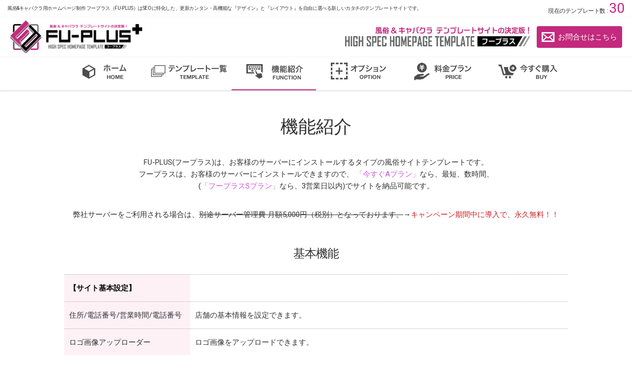

--- FILE ---
content_type: text/html; charset=UTF-8
request_url: https://fuzoku.plus/function/
body_size: 56834
content:
<!DOCTYPE html>

<head>
<meta charset="utf-8">
<link rel="icon" type="image/png" href="https://fuzoku.plus/wp/wp-content/themes/fuzoku_plus/images/fav.png" sizes="32x32">
<link href="https://fuzoku.plus/wp/wp-content/themes/fuzoku_plus/images/apple/home.png" rel="apple-touch-icon" sizes="180x180" />
<meta name="description" content="風俗&キャバクラ用ホームページ制作 テンプレート～ フープラス（FU-PLUS）は、SEOに特化した、更新カンタン・高機能な「デザイン」と「レイアウト」を自由に選べる、新しいカタチのオフィシャルテンプレートサイトです。" />
<meta name="keywords" content="風俗,テンプレート,ホームページ制作,WordPress,テーマ,CMS,出勤,デリヘル,ヘルス,ソープ,エステ,キャバクラ" />

<title>機能紹介 &#8211; 風俗&amp;キャバクラ用ホームページ制作 テンプレート～フープラス(FU-PLUS)</title>
<meta http-equiv="Expires" content="604800">
<meta name="viewport" content="width=device-width, initial-scale=1.0",user-scalable=no">
<link rel='dns-prefetch' href='//ajax.googleapis.com' />
<link rel='dns-prefetch' href='//code.jquery.com' />
<link rel='dns-prefetch' href='//cdnjs.cloudflare.com' />
<link rel='dns-prefetch' href='//maxcdn.bootstrapcdn.com' />
<link rel='dns-prefetch' href='//s.w.org' />
		<script type="text/javascript">
			window._wpemojiSettings = {"baseUrl":"https:\/\/s.w.org\/images\/core\/emoji\/11\/72x72\/","ext":".png","svgUrl":"https:\/\/s.w.org\/images\/core\/emoji\/11\/svg\/","svgExt":".svg","source":{"concatemoji":"https:\/\/fuzoku.plus\/wp\/wp-includes\/js\/wp-emoji-release.min.js?ver=4.9.26"}};
			!function(e,a,t){var n,r,o,i=a.createElement("canvas"),p=i.getContext&&i.getContext("2d");function s(e,t){var a=String.fromCharCode;p.clearRect(0,0,i.width,i.height),p.fillText(a.apply(this,e),0,0);e=i.toDataURL();return p.clearRect(0,0,i.width,i.height),p.fillText(a.apply(this,t),0,0),e===i.toDataURL()}function c(e){var t=a.createElement("script");t.src=e,t.defer=t.type="text/javascript",a.getElementsByTagName("head")[0].appendChild(t)}for(o=Array("flag","emoji"),t.supports={everything:!0,everythingExceptFlag:!0},r=0;r<o.length;r++)t.supports[o[r]]=function(e){if(!p||!p.fillText)return!1;switch(p.textBaseline="top",p.font="600 32px Arial",e){case"flag":return s([55356,56826,55356,56819],[55356,56826,8203,55356,56819])?!1:!s([55356,57332,56128,56423,56128,56418,56128,56421,56128,56430,56128,56423,56128,56447],[55356,57332,8203,56128,56423,8203,56128,56418,8203,56128,56421,8203,56128,56430,8203,56128,56423,8203,56128,56447]);case"emoji":return!s([55358,56760,9792,65039],[55358,56760,8203,9792,65039])}return!1}(o[r]),t.supports.everything=t.supports.everything&&t.supports[o[r]],"flag"!==o[r]&&(t.supports.everythingExceptFlag=t.supports.everythingExceptFlag&&t.supports[o[r]]);t.supports.everythingExceptFlag=t.supports.everythingExceptFlag&&!t.supports.flag,t.DOMReady=!1,t.readyCallback=function(){t.DOMReady=!0},t.supports.everything||(n=function(){t.readyCallback()},a.addEventListener?(a.addEventListener("DOMContentLoaded",n,!1),e.addEventListener("load",n,!1)):(e.attachEvent("onload",n),a.attachEvent("onreadystatechange",function(){"complete"===a.readyState&&t.readyCallback()})),(n=t.source||{}).concatemoji?c(n.concatemoji):n.wpemoji&&n.twemoji&&(c(n.twemoji),c(n.wpemoji)))}(window,document,window._wpemojiSettings);
		</script>
		<style type="text/css">
img.wp-smiley,
img.emoji {
	display: inline !important;
	border: none !important;
	box-shadow: none !important;
	height: 1em !important;
	width: 1em !important;
	margin: 0 .07em !important;
	vertical-align: -0.1em !important;
	background: none !important;
	padding: 0 !important;
}
</style>
<link rel='stylesheet' id='contact-form-7-css'  href='https://fuzoku.plus/wp/wp-content/plugins/contact-form-7/includes/css/styles.css?ver=4.7' type='text/css' media='all' />
<link rel='stylesheet' id='owl.carousel.style-css'  href='https://fuzoku.plus/wp/wp-content/plugins/wp-posts-carousel/owl.carousel/assets/owl.carousel.css?ver=4.9.26' type='text/css' media='all' />
<link rel='stylesheet' id='style-css'  href='https://fuzoku.plus/wp/wp-content/themes/fuzoku_plus/style.css?ver=4.9.26' type='text/css' media='all' />
<link rel='stylesheet' id='responsive-css'  href='https://fuzoku.plus/wp/wp-content/themes/fuzoku_plus/css/responsive.css?ver=4.9.26' type='text/css' media='all' />
<link rel='stylesheet' id='font-awesome-css'  href='//maxcdn.bootstrapcdn.com/font-awesome/4.1.0/css/font-awesome.css?ver=4.9.26' type='text/css' media='all' />
<link rel='stylesheet' id='animate-css'  href='https://fuzoku.plus/wp/wp-content/themes/fuzoku_plus/css/animate.css?ver=4.9.26' type='text/css' media='all' />
<link rel='stylesheet' id='hover-css'  href='https://fuzoku.plus/wp/wp-content/themes/fuzoku_plus/css/hover-min.css?ver=4.9.26' type='text/css' media='all' />
<link rel='stylesheet' id='jquery-ui-smoothness-css'  href='https://fuzoku.plus/wp/wp-content/plugins/contact-form-7/includes/js/jquery-ui/themes/smoothness/jquery-ui.min.css?ver=1.10.3' type='text/css' media='screen' />
<script type='text/javascript' src='https://fuzoku.plus/wp/wp-content/themes/fuzoku_plus/lib/gumby_master/js/libs/modernizr-2.7.1.js?ver=1.0'></script>
<script type='text/javascript' src='//ajax.googleapis.com/ajax/libs/jquery/1.10.1/jquery.min.js?ver=4.9.26'></script>
<script type='text/javascript' src='https://fuzoku.plus/wp/wp-content/plugins/wp-posts-carousel/owl.carousel/jquery.mousewheel.min.js?ver=3.1.12'></script>
<script type='text/javascript' src='//code.jquery.com/ui/1.10.3/jquery-ui.min.js?ver=4.9.26'></script>
<link rel='https://api.w.org/' href='https://fuzoku.plus/wp-json/' />
<link rel="EditURI" type="application/rsd+xml" title="RSD" href="https://fuzoku.plus/wp/xmlrpc.php?rsd" />
<link rel="wlwmanifest" type="application/wlwmanifest+xml" href="https://fuzoku.plus/wp/wp-includes/wlwmanifest.xml" /> 
<meta name="generator" content="WordPress 4.9.26" />
<link rel="canonical" href="https://fuzoku.plus/function/" />
<link rel='shortlink' href='https://fuzoku.plus/?p=686' />
<link rel="alternate" type="application/json+oembed" href="https://fuzoku.plus/wp-json/oembed/1.0/embed?url=https%3A%2F%2Ffuzoku.plus%2Ffunction%2F" />
<link rel="alternate" type="text/xml+oembed" href="https://fuzoku.plus/wp-json/oembed/1.0/embed?url=https%3A%2F%2Ffuzoku.plus%2Ffunction%2F&#038;format=xml" />
<script>var wp_posts_carousel_url="https://fuzoku.plus/wp/wp-content/plugins/wp-posts-carousel/";</script><style>button#responsive-menu-button,
#responsive-menu-container {
    display: none;
    -webkit-text-size-adjust: 100%;
}

@media screen and (max-width: 780px) {

    #responsive-menu-container {
        display: block;
    }

    #responsive-menu-container {
        position: fixed;
        top: 0;
        bottom: 0;
        z-index: 99998;
        padding-bottom: 5px;
        margin-bottom: -5px;
        outline: 1px solid transparent;
        overflow-y: auto;
        overflow-x: hidden;
    }

    #responsive-menu-container .responsive-menu-search-box {
        width: 100%;
        padding: 0 2%;
        border-radius: 2px;
        height: 50px;
        -webkit-appearance: none;
    }

    #responsive-menu-container.push-left,
    #responsive-menu-container.slide-left {
        transform: translateX(-100%);
        -ms-transform: translateX(-100%);
        -webkit-transform: translateX(-100%);
        -moz-transform: translateX(-100%);
    }

    .responsive-menu-open #responsive-menu-container.push-left,
    .responsive-menu-open #responsive-menu-container.slide-left {
        transform: translateX(0);
        -ms-transform: translateX(0);
        -webkit-transform: translateX(0);
        -moz-transform: translateX(0);
    }

    #responsive-menu-container.push-top,
    #responsive-menu-container.slide-top {
        transform: translateY(-100%);
        -ms-transform: translateY(-100%);
        -webkit-transform: translateY(-100%);
        -moz-transform: translateY(-100%);
    }

    .responsive-menu-open #responsive-menu-container.push-top,
    .responsive-menu-open #responsive-menu-container.slide-top {
        transform: translateY(0);
        -ms-transform: translateY(0);
        -webkit-transform: translateY(0);
        -moz-transform: translateY(0);
    }

    #responsive-menu-container.push-right,
    #responsive-menu-container.slide-right {
        transform: translateX(100%);
        -ms-transform: translateX(100%);
        -webkit-transform: translateX(100%);
        -moz-transform: translateX(100%);
    }

    .responsive-menu-open #responsive-menu-container.push-right,
    .responsive-menu-open #responsive-menu-container.slide-right {
        transform: translateX(0);
        -ms-transform: translateX(0);
        -webkit-transform: translateX(0);
        -moz-transform: translateX(0);
    }

    #responsive-menu-container.push-bottom,
    #responsive-menu-container.slide-bottom {
        transform: translateY(100%);
        -ms-transform: translateY(100%);
        -webkit-transform: translateY(100%);
        -moz-transform: translateY(100%);
    }

    .responsive-menu-open #responsive-menu-container.push-bottom,
    .responsive-menu-open #responsive-menu-container.slide-bottom {
        transform: translateY(0);
        -ms-transform: translateY(0);
        -webkit-transform: translateY(0);
        -moz-transform: translateY(0);
    }

    #responsive-menu-container,
    #responsive-menu-container:before,
    #responsive-menu-container:after,
    #responsive-menu-container *,
    #responsive-menu-container *:before,
    #responsive-menu-container *:after {
         box-sizing: border-box;
         margin: 0;
         padding: 0;
    }

    #responsive-menu-container #responsive-menu-search-box,
    #responsive-menu-container #responsive-menu-additional-content,
    #responsive-menu-container #responsive-menu-title {
        padding: 25px 5%;
    }

    #responsive-menu-container #responsive-menu,
    #responsive-menu-container #responsive-menu ul {
        width: 100%;
    }
    #responsive-menu-container #responsive-menu ul.responsive-menu-submenu {
        display: none;
    }

    #responsive-menu-container #responsive-menu ul.responsive-menu-submenu.responsive-menu-submenu-open {
         display: block;
    }

    #responsive-menu-container #responsive-menu ul.responsive-menu-submenu-depth-1 a.responsive-menu-item-link {
        padding-left: 10%;
    }

    #responsive-menu-container #responsive-menu ul.responsive-menu-submenu-depth-2 a.responsive-menu-item-link {
        padding-left: 15%;
    }

    #responsive-menu-container #responsive-menu ul.responsive-menu-submenu-depth-3 a.responsive-menu-item-link {
        padding-left: 20%;
    }

    #responsive-menu-container #responsive-menu ul.responsive-menu-submenu-depth-4 a.responsive-menu-item-link {
        padding-left: 25%;
    }

    #responsive-menu-container #responsive-menu ul.responsive-menu-submenu-depth-5 a.responsive-menu-item-link {
        padding-left: 30%;
    }

    #responsive-menu-container li.responsive-menu-item {
        width: 100%;
        list-style: none;
    }

    #responsive-menu-container li.responsive-menu-item a {
        width: 100%;
        display: block;
        text-decoration: none;
        padding: 0 5%;
        position: relative;
    }

    #responsive-menu-container li.responsive-menu-item a .fa {
        margin-right: 15px;
    }

    #responsive-menu-container li.responsive-menu-item a .responsive-menu-subarrow {
        position: absolute;
        top: 0;
        bottom: 0;
        text-align: center;
        overflow: hidden;
    }

    #responsive-menu-container li.responsive-menu-item a .responsive-menu-subarrow  .fa {
        margin-right: 0;
    }

    button#responsive-menu-button .responsive-menu-button-icon-inactive {
        display: none;
    }

    button#responsive-menu-button {
        z-index: 99999;
        display: none;
        overflow: hidden;
        outline: none;
    }

    button#responsive-menu-button img {
        max-width: 100%;
    }

    .responsive-menu-label {
        display: inline-block;
        font-weight: 600;
        margin: 0 5px;
        vertical-align: middle;
    }

    .responsive-menu-accessible {
        display: inline-block;
    }

    .responsive-menu-accessible .responsive-menu-box {
        display: inline-block;
        vertical-align: middle;
    }

    .responsive-menu-label.responsive-menu-label-top,
    .responsive-menu-label.responsive-menu-label-bottom
    {
        display: block;
        margin: 0 auto;
    }

    button#responsive-menu-button {
        padding: 0 0;
        display: inline-block;
        cursor: pointer;
        transition-property: opacity, filter;
        transition-duration: 0.15s;
        transition-timing-function: linear;
        font: inherit;
        color: inherit;
        text-transform: none;
        background-color: transparent;
        border: 0;
        margin: 0;
        overflow: visible;
    }

    .responsive-menu-box {
        width: 25px;
        height: 19px;
        display: inline-block;
        position: relative;
    }

    .responsive-menu-inner {
        display: block;
        top: 50%;
        margin-top: -1.5px;
    }

    .responsive-menu-inner,
    .responsive-menu-inner::before,
    .responsive-menu-inner::after {
         width: 25px;
         height: 3px;
         background-color: #ffffff;
         border-radius: 4px;
         position: absolute;
         transition-property: transform;
         transition-duration: 0.15s;
         transition-timing-function: ease;
    }

    .responsive-menu-open .responsive-menu-inner,
    .responsive-menu-open .responsive-menu-inner::before,
    .responsive-menu-open .responsive-menu-inner::after {
        background-color: #ffffff;
    }

    button#responsive-menu-button:hover .responsive-menu-inner,
    button#responsive-menu-button:hover .responsive-menu-inner::before,
    button#responsive-menu-button:hover .responsive-menu-inner::after,
    button#responsive-menu-button:hover .responsive-menu-open .responsive-menu-inner,
    button#responsive-menu-button:hover .responsive-menu-open .responsive-menu-inner::before,
    button#responsive-menu-button:hover .responsive-menu-open .responsive-menu-inner::after,
    button#responsive-menu-button:focus .responsive-menu-inner,
    button#responsive-menu-button:focus .responsive-menu-inner::before,
    button#responsive-menu-button:focus .responsive-menu-inner::after,
    button#responsive-menu-button:focus .responsive-menu-open .responsive-menu-inner,
    button#responsive-menu-button:focus .responsive-menu-open .responsive-menu-inner::before,
    button#responsive-menu-button:focus .responsive-menu-open .responsive-menu-inner::after {
        background-color: #ffffff;
    }

    .responsive-menu-inner::before,
    .responsive-menu-inner::after {
         content: "";
         display: block;
    }

    .responsive-menu-inner::before {
         top: -8px;
    }

    .responsive-menu-inner::after {
         bottom: -8px;
    }

            .responsive-menu-boring .responsive-menu-inner,
.responsive-menu-boring .responsive-menu-inner::before,
.responsive-menu-boring .responsive-menu-inner::after {
    transition-property: none;
}

.responsive-menu-boring.is-active .responsive-menu-inner {
    transform: rotate(45deg);
}

.responsive-menu-boring.is-active .responsive-menu-inner::before {
    top: 0;
    opacity: 0;
}

.responsive-menu-boring.is-active .responsive-menu-inner::after {
    bottom: 0;
    transform: rotate(-90deg);
}    
    button#responsive-menu-button {
        width: 55px;
        height: 55px;
        position: fixed;
        top: 15px;
        right: 5%;
                    background: #000000
            }

            .responsive-menu-open button#responsive-menu-button {
            background: #000000
        }
    
            .responsive-menu-open button#responsive-menu-button:hover,
        .responsive-menu-open button#responsive-menu-button:focus,
        button#responsive-menu-button:hover,
        button#responsive-menu-button:focus {
            background: #000000
        }
    
    button#responsive-menu-button .responsive-menu-box {
        color: #ffffff;
    }

    .responsive-menu-open button#responsive-menu-button .responsive-menu-box {
        color: #ffffff;
    }

    .responsive-menu-label {
        color: #ffffff;
        font-size: 14px;
        line-height: 13px;
            }

    button#responsive-menu-button {
        display: inline-block;
        transition: transform 0.5s, background-color 0.5s;
    }

    
    
    #responsive-menu-container {
        width: 75%;
        left: 0;
        transition: transform 0.5s;
        text-align: left;
                                            background: #212121;
            }

    #responsive-menu-container #responsive-menu-wrapper {
        background: #212121;
    }

    #responsive-menu-container #responsive-menu-additional-content {
        color: #ffffff;
    }

    #responsive-menu-container .responsive-menu-search-box {
        background: #ffffff;
        border: 2px solid #dadada;
        color: #333333;
    }

    #responsive-menu-container .responsive-menu-search-box:-ms-input-placeholder {
        color: #c7c7cd;
    }

    #responsive-menu-container .responsive-menu-search-box::-webkit-input-placeholder {
        color: #c7c7cd;
    }

    #responsive-menu-container .responsive-menu-search-box:-moz-placeholder {
        color: #c7c7cd;
        opacity: 1;
    }

    #responsive-menu-container .responsive-menu-search-box::-moz-placeholder {
        color: #c7c7cd;
        opacity: 1;
    }

    #responsive-menu-container .responsive-menu-item-link,
    #responsive-menu-container #responsive-menu-title,
    #responsive-menu-container .responsive-menu-subarrow {
        transition: background-color 0.5s, border-color 0.5s, color 0.5s;
    }

    #responsive-menu-container #responsive-menu-title {
        background-color: #212121;
        color: #ffffff;
        font-size: 13px;
    }

    #responsive-menu-container #responsive-menu-title a {
        color: #ffffff;
        font-size: 13px;
        text-decoration: none;
    }

    #responsive-menu-container #responsive-menu-title a:hover {
        color: #ffffff;
    }

    #responsive-menu-container #responsive-menu-title:hover {
        background-color: #212121;
        color: #ffffff;
    }

    #responsive-menu-container #responsive-menu-title:hover a {
        color: #ffffff;
    }

    #responsive-menu-container #responsive-menu-title #responsive-menu-title-image {
        display: inline-block;
        vertical-align: middle;
        margin-right: 15px;
    }

    #responsive-menu-container #responsive-menu > li.responsive-menu-item:first-child > a {
        border-top: 1px solid #212121;
    }

    #responsive-menu-container #responsive-menu li.responsive-menu-item .responsive-menu-item-link {
        font-size: 13px;
    }

    #responsive-menu-container #responsive-menu li.responsive-menu-item a {
        line-height: 40px;
        border-bottom: 1px solid #212121;
        color: #ffffff;
        background-color: #212121;
    }

    #responsive-menu-container #responsive-menu li.responsive-menu-item a:hover {
        color: #ffffff;
        background-color: #3f3f3f;
        border-color: #212121;
    }

    #responsive-menu-container #responsive-menu li.responsive-menu-item a:hover .responsive-menu-subarrow {
        color: #ffffff;
        border-color: #3f3f3f;
        background-color: #3f3f3f;
    }

    #responsive-menu-container #responsive-menu li.responsive-menu-item a .responsive-menu-subarrow {
        right: 0;
        height: 40px;
        line-height: 40px;
        width: 40px;
        color: #ffffff;
        border-left: 1px solid #212121;
        background-color: #212121;
    }

    #responsive-menu-container #responsive-menu li.responsive-menu-item a .responsive-menu-subarrow.responsive-menu-subarrow-active {
        color: #ffffff;
        border-color: #212121;
        background-color: #212121;
    }

    #responsive-menu-container #responsive-menu li.responsive-menu-item a .responsive-menu-subarrow.responsive-menu-subarrow-active:hover {
        color: #ffffff;
        border-color: #3f3f3f;
        background-color: #3f3f3f;
    }

    #responsive-menu-container #responsive-menu li.responsive-menu-item a .responsive-menu-subarrow:hover {
        color: #ffffff;
        border-color: #3f3f3f;
        background-color: #3f3f3f;
    }

    #responsive-menu-container #responsive-menu li.responsive-menu-current-item > .responsive-menu-item-link {
        background-color: #212121;
        color: #ffffff;
        border-color: #212121;
    }

    #responsive-menu-container #responsive-menu li.responsive-menu-current-item > .responsive-menu-item-link:hover {
        background-color: #3f3f3f;
        color: #ffffff;
        border-color: #3f3f3f;
    }

    
    }</style><script>jQuery(document).ready(function($) {

    var ResponsiveMenu = {
        trigger: '#responsive-menu-button',
        animationSpeed: 500,
        breakpoint: 780,
        pushButton: 'off',
        animationType: 'slide',
        animationSide: 'left',
        pageWrapper: '',
        isOpen: false,
        triggerTypes: 'click',
        activeClass: 'is-active',
        container: '#responsive-menu-container',
        openClass: 'responsive-menu-open',
        accordion: 'off',
        activeArrow: '▲',
        inactiveArrow: '▼',
        wrapper: '#responsive-menu-wrapper',
        closeOnBodyClick: 'off',
        closeOnLinkClick: 'off',
        itemTriggerSubMenu: 'off',
        linkElement: '.responsive-menu-item-link',
        openMenu: function() {
            $(this.trigger).addClass(this.activeClass);
            $('html').addClass(this.openClass);
            $('.responsive-menu-button-icon-active').hide();
            $('.responsive-menu-button-icon-inactive').show();
            this.setWrapperTranslate();
            this.isOpen = true;
        },
        closeMenu: function() {
            $(this.trigger).removeClass(this.activeClass);
            $('html').removeClass(this.openClass);
            $('.responsive-menu-button-icon-inactive').hide();
            $('.responsive-menu-button-icon-active').show();
            this.clearWrapperTranslate();
            this.isOpen = false;
        },
        triggerMenu: function() {
            this.isOpen ? this.closeMenu() : this.openMenu();
        },
        triggerSubArrow: function(subarrow) {
            var sub_menu = $(subarrow).parent().next('.responsive-menu-submenu');
            var self = this;
            if(this.accordion == 'on') {
                /* Get Top Most Parent and the siblings */
                var top_siblings = sub_menu.parents('.responsive-menu-item-has-children').last().siblings('.responsive-menu-item-has-children');
                var first_siblings = sub_menu.parents('.responsive-menu-item-has-children').first().siblings('.responsive-menu-item-has-children');
                /* Close up just the top level parents to key the rest as it was */
                top_siblings.children('.responsive-menu-submenu').slideUp(200, 'linear').removeClass('responsive-menu-submenu-open');
                /* Set each parent arrow to inactive */
                top_siblings.each(function() {
                    $(this).find('.responsive-menu-subarrow').first().html(self.inactiveArrow);
                    $(this).find('.responsive-menu-subarrow').first().removeClass('responsive-menu-subarrow-active');
                });
                /* Now Repeat for the current item siblings */
                first_siblings.children('.responsive-menu-submenu').slideUp(200, 'linear').removeClass('responsive-menu-submenu-open');
                first_siblings.each(function() {
                    $(this).find('.responsive-menu-subarrow').first().html(self.inactiveArrow);
                    $(this).find('.responsive-menu-subarrow').first().removeClass('responsive-menu-subarrow-active');
                });
            }
            if(sub_menu.hasClass('responsive-menu-submenu-open')) {
                sub_menu.slideUp(200, 'linear').removeClass('responsive-menu-submenu-open');
                $(subarrow).html(this.inactiveArrow);
                $(subarrow).removeClass('responsive-menu-subarrow-active');
            } else {
                sub_menu.slideDown(200, 'linear').addClass('responsive-menu-submenu-open');
                $(subarrow).html(this.activeArrow);
                $(subarrow).addClass('responsive-menu-subarrow-active');
            }
        },
        menuHeight: function() {
            return $(this.container).height();
        },
        menuWidth: function() {
            return $(this.container).width();
        },
        wrapperHeight: function() {
            return $(this.wrapper).height();
        },
        setWrapperTranslate: function() {
            switch(this.animationSide) {
                case 'left':
                    translate = 'translateX(' + this.menuWidth() + 'px)'; break;
                case 'right':
                    translate = 'translateX(-' + this.menuWidth() + 'px)'; break;
                case 'top':
                    translate = 'translateY(' + this.wrapperHeight() + 'px)'; break;
                case 'bottom':
                    translate = 'translateY(-' + this.menuHeight() + 'px)'; break;
            }
            if(this.animationType == 'push') {
                $(this.pageWrapper).css({'transform':translate});
                $('html, body').css('overflow-x', 'hidden');
            }
            if(this.pushButton == 'on') {
                $('#responsive-menu-button').css({'transform':translate});
            }
        },
        clearWrapperTranslate: function() {
            var self = this;
            if(this.animationType == 'push') {
                $(this.pageWrapper).css({'transform':''});
                setTimeout(function() {
                    $('html, body').css('overflow-x', '');
                }, self.animationSpeed);
            }
            if(this.pushButton == 'on') {
                $('#responsive-menu-button').css({'transform':''});
            }
        },
        init: function() {
            var self = this;
            $(this.trigger).on(this.triggerTypes, function(e){
                e.stopPropagation();
                self.triggerMenu();
            });
            $(this.trigger).mouseup(function(){
                $(self.trigger).blur();
            });
            $('.responsive-menu-subarrow').on('click', function(e) {
                e.preventDefault();
                e.stopPropagation();
                self.triggerSubArrow(this);
            });
            $(window).resize(function() {
                if($(window).width() > self.breakpoint) {
                    if(self.isOpen){
                        self.closeMenu();
                    }
                } else {
                    if($('.responsive-menu-open').length>0){
                        self.setWrapperTranslate();
                    }
                }
            });
            if(this.closeOnLinkClick == 'on') {
                $(this.linkElement).on('click', function(e) {
                    e.preventDefault();
                    /* Fix for when close menu on parent clicks is on */
                    if(self.itemTriggerSubMenu == 'on' && $(this).is('.responsive-menu-item-has-children > ' + self.linkElement)) {
                        return;
                    }
                    old_href = $(this).attr('href');
                    old_target = typeof $(this).attr('target') == 'undefined' ? '_self' : $(this).attr('target');
                    if(self.isOpen) {
                        if($(e.target).closest('.responsive-menu-subarrow').length) {
                            return;
                        }
                        self.closeMenu();
                        setTimeout(function() {
                            window.open(old_href, old_target);
                        }, self.animationSpeed);
                    }
                });
            }
            if(this.closeOnBodyClick == 'on') {
                $(document).on('click', 'body', function(e) {
                    if(self.isOpen) {
                        if($(e.target).closest('#responsive-menu-container').length || $(e.target).closest('#responsive-menu-button').length) {
                            return;
                        }
                    }
                    self.closeMenu();
                });
            }
            if(this.itemTriggerSubMenu == 'on') {
                $('.responsive-menu-item-has-children > ' + this.linkElement).on('click', function(e) {
                    e.preventDefault();
                    self.triggerSubArrow($(this).children('.responsive-menu-subarrow').first());
                });
            }
        }
    };
    ResponsiveMenu.init();
});</script>



<link href="//fonts.googleapis.com/css?family=Fjalla+One|Roboto|Oswald|Playfair+Display" rel="stylesheet">
<link href="//fonts.googleapis.com/earlyaccess/mplus1p.css" rel="stylesheet" />
</head>
<body class="page-template-default page page-id-686 ICL_LANGUAGE_CODE responsive-menu-slide-left">
<div id="fb-root"></div>
<script>(function(d, s, id) {
  var js, fjs = d.getElementsByTagName(s)[0];
  if (d.getElementById(id)) return;
  js = d.createElement(s); js.id = id;
  js.src = "//connect.facebook.net/ja_JP/sdk.js#xfbml=1&version=v2.9";
  fjs.parentNode.insertBefore(js, fjs);
}(document, 'script', 'facebook-jssdk'));</script>


<!--<div id="loading">
  <div class="loader"></div>
</div>-->

<div id="side_fix">
<div class="side_fix_icon"><a href="#contact"><img src="https://fuzoku.plus/wp/wp-content/themes/fuzoku_plus/images/icon_contact_s.png" width="102" height="101" alt="フープラスへのお問い合わせ"/></a></div>
<div class="side_fix_icon"><a href="https://fuzoku.plus/template"><img src="https://fuzoku.plus/wp/wp-content/themes/fuzoku_plus/images/icon_template_s.png" width="102" height="101" alt="風俗テンプレート　FU-PLUS(フープラス)のテンプレート一覧"/></a></div>
</div>
<header id="header" class="clearfix">
  <div id="header-widgets">
風俗&amp;キャバクラ用ホームページ制作 フープラス（FU-PLUS）はSEOに特化した、更新カンタン・高機能な『デザイン』と『レイアウト』を自由に選べる新しいカタチのテンプレートサイトです。
<div id="counts">
現在のテンプレート数 :  <span id="count_total_head">0</span> 
</div>



  </div>

  <nav id="sidr" class="nav-drawer">
    <ul id="menu-menu" class="nav"><li id="menu-item-696" class="menu-item menu-item-type-custom menu-item-object-custom menu-item-home menu-item-696 has-image"><a href="http://fuzoku.plus/"><img src="https://fuzoku.plus/wp/wp-content/plugins/lazy-load/images/1x1.trans.gif" data-lazy-src="https://fuzoku.plus/wp/wp-content/uploads/2017/05/menu1-1.png" width="170" height="36" class="attachment-full size-full wp-post-image" alt="HOME" title="HOME"><noscript><img width="170" height="36" src="https://fuzoku.plus/wp/wp-content/uploads/2017/05/menu1-1.png" class="attachment-full size-full wp-post-image" alt="HOME" title="HOME" /></noscript></a></li>
<li id="menu-item-1281" class="menu-item menu-item-type-post_type_archive menu-item-object-post_template menu-item-1281 has-image"><a href="https://fuzoku.plus/template/"><img src="https://fuzoku.plus/wp/wp-content/plugins/lazy-load/images/1x1.trans.gif" data-lazy-src="https://fuzoku.plus/wp/wp-content/uploads/2017/07/menu2-1-1.png" width="170" height="36" class="attachment-full size-full wp-post-image" alt="テンプレート一覧" title="テンプレート一覧"><noscript><img width="170" height="36" src="https://fuzoku.plus/wp/wp-content/uploads/2017/07/menu2-1-1.png" class="attachment-full size-full wp-post-image" alt="テンプレート一覧" title="テンプレート一覧" /></noscript></a></li>
<li id="menu-item-700" class="menu-item menu-item-type-post_type menu-item-object-page current-menu-item page_item page-item-686 current_page_item menu-item-700 has-image"><a href="https://fuzoku.plus/function/"><img src="https://fuzoku.plus/wp/wp-content/plugins/lazy-load/images/1x1.trans.gif" data-lazy-src="https://fuzoku.plus/wp/wp-content/uploads/2017/05/menu3-1.png" width="170" height="36" class="attachment-full size-full wp-post-image" alt="機能紹介" title="機能紹介"><noscript><img width="170" height="36" src="https://fuzoku.plus/wp/wp-content/uploads/2017/05/menu3-1.png" class="attachment-full size-full wp-post-image" alt="機能紹介" title="機能紹介" /></noscript></a></li>
<li id="menu-item-697" class="menu-item menu-item-type-post_type menu-item-object-page menu-item-697 has-image"><a href="https://fuzoku.plus/option/"><img src="https://fuzoku.plus/wp/wp-content/plugins/lazy-load/images/1x1.trans.gif" data-lazy-src="https://fuzoku.plus/wp/wp-content/uploads/2017/05/menu4-2.png" width="170" height="36" class="attachment-full size-full wp-post-image" alt="オプション" title="オプション"><noscript><img width="170" height="36" src="https://fuzoku.plus/wp/wp-content/uploads/2017/05/menu4-2.png" class="attachment-full size-full wp-post-image" alt="オプション" title="オプション" /></noscript></a></li>
<li id="menu-item-699" class="menu-item menu-item-type-post_type menu-item-object-page menu-item-699 has-image"><a href="https://fuzoku.plus/price/"><img src="https://fuzoku.plus/wp/wp-content/plugins/lazy-load/images/1x1.trans.gif" data-lazy-src="https://fuzoku.plus/wp/wp-content/uploads/2017/05/menu5-2.png" width="170" height="36" class="attachment-full size-full wp-post-image" alt="料金プラン" title="料金プラン"><noscript><img width="170" height="36" src="https://fuzoku.plus/wp/wp-content/uploads/2017/05/menu5-2.png" class="attachment-full size-full wp-post-image" alt="料金プラン" title="料金プラン" /></noscript></a></li>
<li id="menu-item-1011" class="menu-item menu-item-type-post_type menu-item-object-page menu-item-1011 has-image"><a href="https://fuzoku.plus/payment/"><img src="https://fuzoku.plus/wp/wp-content/plugins/lazy-load/images/1x1.trans.gif" data-lazy-src="https://fuzoku.plus/wp/wp-content/uploads/2017/05/menu7-1.png" width="170" height="36" class="attachment-full size-full wp-post-image" alt="購入フォーム" title="購入フォーム"><noscript><img width="170" height="36" src="https://fuzoku.plus/wp/wp-content/uploads/2017/05/menu7-1.png" class="attachment-full size-full wp-post-image" alt="購入フォーム" title="購入フォーム" /></noscript></a></li>
</ul>  </nav>

    <h1 id="logo"><a href="https://fuzoku.plus">
                        <img src="https://fuzoku.plus/wp/wp-content/uploads/2017/05/logo-2.png" width="548" height="143" alt="風俗 ホームページ制作 テンプレート～フープラス(FU-PLUS)" title="風俗 ホームページ制作～フープラス(FU-PLUS)" />
                  </a></h1>
      <div id="header_catch">風俗&amp;キャバクラテンプレートサイトの決定版</div>

            <div class="btn_contact"><a href="https://fuzoku.plus/contact">お問合せはこちら</a></div>

    <div id="head_menu">
      <nav>
        <ul id="menu-menu-1" class="nav"><li class="menu-item menu-item-type-custom menu-item-object-custom menu-item-home menu-item-696 has-image"><a href="http://fuzoku.plus/"><img src="https://fuzoku.plus/wp/wp-content/plugins/lazy-load/images/1x1.trans.gif" data-lazy-src="https://fuzoku.plus/wp/wp-content/uploads/2017/05/menu1-1.png" width="170" height="36" class="attachment-full size-full wp-post-image" alt="HOME" title="HOME"><noscript><img width="170" height="36" src="https://fuzoku.plus/wp/wp-content/uploads/2017/05/menu1-1.png" class="attachment-full size-full wp-post-image" alt="HOME" title="HOME" /></noscript></a></li>
<li class="menu-item menu-item-type-post_type_archive menu-item-object-post_template menu-item-1281 has-image"><a href="https://fuzoku.plus/template/"><img src="https://fuzoku.plus/wp/wp-content/plugins/lazy-load/images/1x1.trans.gif" data-lazy-src="https://fuzoku.plus/wp/wp-content/uploads/2017/07/menu2-1-1.png" width="170" height="36" class="attachment-full size-full wp-post-image" alt="テンプレート一覧" title="テンプレート一覧"><noscript><img width="170" height="36" src="https://fuzoku.plus/wp/wp-content/uploads/2017/07/menu2-1-1.png" class="attachment-full size-full wp-post-image" alt="テンプレート一覧" title="テンプレート一覧" /></noscript></a></li>
<li class="menu-item menu-item-type-post_type menu-item-object-page current-menu-item page_item page-item-686 current_page_item menu-item-700 has-image"><a href="https://fuzoku.plus/function/"><img src="https://fuzoku.plus/wp/wp-content/plugins/lazy-load/images/1x1.trans.gif" data-lazy-src="https://fuzoku.plus/wp/wp-content/uploads/2017/05/menu3-1.png" width="170" height="36" class="attachment-full size-full wp-post-image" alt="機能紹介" title="機能紹介"><noscript><img width="170" height="36" src="https://fuzoku.plus/wp/wp-content/uploads/2017/05/menu3-1.png" class="attachment-full size-full wp-post-image" alt="機能紹介" title="機能紹介" /></noscript></a></li>
<li class="menu-item menu-item-type-post_type menu-item-object-page menu-item-697 has-image"><a href="https://fuzoku.plus/option/"><img src="https://fuzoku.plus/wp/wp-content/plugins/lazy-load/images/1x1.trans.gif" data-lazy-src="https://fuzoku.plus/wp/wp-content/uploads/2017/05/menu4-2.png" width="170" height="36" class="attachment-full size-full wp-post-image" alt="オプション" title="オプション"><noscript><img width="170" height="36" src="https://fuzoku.plus/wp/wp-content/uploads/2017/05/menu4-2.png" class="attachment-full size-full wp-post-image" alt="オプション" title="オプション" /></noscript></a></li>
<li class="menu-item menu-item-type-post_type menu-item-object-page menu-item-699 has-image"><a href="https://fuzoku.plus/price/"><img src="https://fuzoku.plus/wp/wp-content/plugins/lazy-load/images/1x1.trans.gif" data-lazy-src="https://fuzoku.plus/wp/wp-content/uploads/2017/05/menu5-2.png" width="170" height="36" class="attachment-full size-full wp-post-image" alt="料金プラン" title="料金プラン"><noscript><img width="170" height="36" src="https://fuzoku.plus/wp/wp-content/uploads/2017/05/menu5-2.png" class="attachment-full size-full wp-post-image" alt="料金プラン" title="料金プラン" /></noscript></a></li>
<li class="menu-item menu-item-type-post_type menu-item-object-page menu-item-1011 has-image"><a href="https://fuzoku.plus/payment/"><img src="https://fuzoku.plus/wp/wp-content/plugins/lazy-load/images/1x1.trans.gif" data-lazy-src="https://fuzoku.plus/wp/wp-content/uploads/2017/05/menu7-1.png" width="170" height="36" class="attachment-full size-full wp-post-image" alt="購入フォーム" title="購入フォーム"><noscript><img width="170" height="36" src="https://fuzoku.plus/wp/wp-content/uploads/2017/05/menu7-1.png" class="attachment-full size-full wp-post-image" alt="購入フォーム" title="購入フォーム" /></noscript></a></li>
</ul>      </nav>
    </div>
  
  </div>
</header>

<div id="page" class="page_frame">

  <div class="page-inner-content container-inner">
  <h2>機能紹介</h2>
  
    <div class="page_head_content">
      <p>FU-PLUS(フープラス)は、お客様のサーバーにインストールするタイプの風俗サイトテンプレートです。<br>
        フープラスは、お客様のサーバーにインストールできますので、    <a href="https://fuzoku.plus/function/#a_plan">「今すぐAプラン」</a>なら、最短、数時間、<br>
        (<a href="<a href="https://fuzoku.plus/function/#s_plan">「フープラスSプラン」</a>なら、3営業日以内)でサイトを納品可能です。</p>
      <p><br>
        弊社サーバーをご利用される場合は、<s>別途サーバー管理費 月額5,000円（税別）となっております。</s>→<span class="text_bold">キャンペーン期間中に導入で、永久無料！！</span></p>
    </div>

  
  
      
  <a name="p01" id="p01"></a>  
  <h3>基本機能</h3>  

    <table border="0" id="table02"><tbody><tr><td><strong>【サイト基本設定】</strong></td><td></td></tr><tr><td>住所/電話番号/営業時間/電話番号
</td><td>店舗の基本情報を設定できます。</td></tr><tr><td>ロゴ画像アップローダー</td><td>ロゴ画像をアップロードできます。</td></tr><tr><td>FAVICONアップローダー</td><td>ファビコン(お気に入り)アイコンをアップロードできます。</td></tr><tr><td>バナーアップローダー
</td><td>バナー画像をアップロードできます。</td></tr><tr><td>スライドバナーアップローダー
</td><td>スライドバナー画像をアップロードできます。(枚数無制限)</td></tr><tr><td><strong>【キャスト管理】</strong></td><td></td></tr><tr><td>基本プロフィール設定</td><td>年齢、入店日、身長、3サイズ、店長コメント、メッセージ等の基本情報を入力できます。</td></tr><tr><td>質問項目設定</td><td>キャストの質問項目を自由に設定できます。(項目数無制限)</td></tr><tr><td>オプション/プレイ項目設定</td><td>オプション、可能プレイの項目を自由に設定できます。</td></tr><tr><td>アイコン設定</td><td>キャストのアイコンを設定できます。(アイコンの背景色/テキスト色は、カラーピッカーで自由に設定可能)
</td></tr><tr><td>画像アップローダー</td><td>キャストのプロフィール画像をアップロードできます。(枚数無制限)</td></tr><tr><td>【出勤スケジュール管理】</td><td></td></tr><tr><td>出勤スケジュール登録
</td><td>出勤スケジュールを、日単位、週単位で入力できます。</td></tr><tr><td>待ちヒメ</td><td>キャストの待ち時間を自動で表示することができます。</td></tr><tr><td><strong>【基本ページ】</strong></td><td></td></tr><tr><td>認証ページ</td><td></td></tr><tr><td>TOPページ</td><td></td></tr><tr><td>キャスト一覧</td><td></td></tr><tr><td>キャスト詳細ページ
</td><td></td></tr><tr><td>出勤スケジュール</td><td></td></tr><tr><td>イベントページ</td><td></td></tr><tr><td>ランキングページ</td><td></td></tr><tr><td>リンクページ</td><td></td></tr><tr><td>予約ページ</td><td></td></tr><tr><td>求人ページ</td><td></td></tr><tr><td><strong>【その他】</strong></td><td></td></tr><tr><td>フィーチャーフォン(ガラケー)</td><td>非対応(指定したページにリダイレクト設定が可能です。)</td></tr><tr><td>メールマガジン
</td><td>プラグインにより導入可能
</td></tr></tbody></table>

  <h3>動作環境</h3>
<h4>インストールするサーバーの環境をご確認ください。</h4>
<h4>■対応ブラウザ</h4>
<p>Firefox<br />
Chrome<br />
EDGE<br />
InternetExplorer11<br />
Safari(Mac OS)</p>
<h4>■動作環境</h4>
<p>・PHP5.6以上<br />
・WordPress4.7以上がインストールできるサーバー</p>
<p>&nbsp;</p>
  
  


      </div>

  
  <div id="breadcrumb" class="breadcrumb-section"><ul class="crumb-lists" itemprop="breadcrumb"><li class="crumb-home" itemscope="itemscope" itemtype="http://data-vocabulary.org/Breadcrumb"><a href="https://fuzoku.plus" itemprop="url"><span  itemprop="title"><i class="fa fa-home"></i>HOME</span></a></li><li>&nbsp;&gt;&nbsp;</li><li class="current-crumb" itemscope="itemscope" itemtype="http://data-vocabulary.org/Breadcrumb"><a href="https://fuzoku.plus/function/" itemprop="url"><span itemprop="title"><strong>機能紹介</strong></span></a></li></ul></div>
</div>
<a name="contact" id="contact"></a>

</div>
</div>

<!--<div id="footer_top">



<div id="footer-blos-wrap">
<div class="footer_bloc wow flipInX"><a href="https://fuzoku.plus/template"><img src="https://fuzoku.plus/wp/wp-content/themes/fuzoku_plus/images/footer_icon1.png" width="120" height="120" alt="FU-PLUS テンプレート一覧"/></a>

<div class="footer_icon_title">TEMPLATE</div>
<div class="footer_icon_subtitle">テンプレート一覧</div>

</div>
<div class="footer_bloc wow flipInX" data-wow-delay="0.4s"><a href="https://fuzoku.plus/price"><img src="https://fuzoku.plus/wp/wp-content/themes/fuzoku_plus/images/footer_icon3.png" width="120" height="120" alt="FU-PLUSへのお問合せ"/></a>

<div class="footer_icon_title">PLAN</div>
<div class="footer_icon_subtitle">料金プラン</div>

</div>
<div class="footer_bloc wow flipInX" data-wow-delay="0.8s"><a href="https://fuzoku.plus/contact"><img src="https://fuzoku.plus/wp/wp-content/themes/fuzoku_plus/images/footer_icon2.png" width="120" height="120" alt="FU-PLUSへのお問合せ"/></a>

<div class="footer_icon_title">CONTACT</div>
<div class="footer_icon_subtitle">お問合せ</div>

</div>
</div>
</div>-->


<div id="footer">



  <div id="page-top">
    <p><a id="move-page-top"><i class="fa fa-angle-up"></i></a></p>
  </div>
  <div id="footer-widgets" class="clearfix">
    <div class="footer-w">
      <div id="nav_menu-2" class="widget widget_nav_menu"><div class="menu-menu_all-container"><ul id="menu-menu_all" class="menu"><li id="menu-item-741" class="menu-item menu-item-type-custom menu-item-object-custom menu-item-home menu-item-741"><a href="http://fuzoku.plus/">ホーム</a></li>
<li id="menu-item-1280" class="menu-item menu-item-type-post_type_archive menu-item-object-post_template menu-item-1280"><a href="https://fuzoku.plus/template/">テンプレート一覧</a></li>
<li id="menu-item-745" class="menu-item menu-item-type-post_type menu-item-object-page current-menu-item page_item page-item-686 current_page_item menu-item-745"><a href="https://fuzoku.plus/function/">機能紹介</a></li>
<li id="menu-item-744" class="menu-item menu-item-type-post_type menu-item-object-page menu-item-744"><a href="https://fuzoku.plus/price/">料金プラン</a></li>
<li id="menu-item-742" class="menu-item menu-item-type-post_type menu-item-object-page menu-item-742"><a href="https://fuzoku.plus/option/">オプション</a></li>
<li id="menu-item-743" class="menu-item menu-item-type-post_type menu-item-object-page menu-item-743"><a href="https://fuzoku.plus/contact/">お問合せ</a></li>
<li id="menu-item-880" class="menu-item menu-item-type-post_type menu-item-object-page menu-item-880"><a href="https://fuzoku.plus/%e3%81%94%e5%88%a9%e7%94%a8%e8%a6%8f%e7%b4%84/">ご利用規約</a></li>
<li id="menu-item-881" class="menu-item menu-item-type-post_type menu-item-object-page menu-item-881"><a href="https://fuzoku.plus/%e3%83%97%e3%83%a9%e3%82%a4%e3%83%90%e3%82%b7%e3%83%bc%e3%83%9d%e3%83%aa%e3%82%b7%e3%83%bc/">プライバシーポリシー</a></li>
<li id="menu-item-1288" class="menu-item menu-item-type-post_type menu-item-object-page menu-item-1288"><a href="https://fuzoku.plus/%e8%b2%a9%e5%a3%b2%e4%bb%a3%e7%90%86%e5%ba%97%e5%8b%9f%e9%9b%86/">販売代理店様募集</a></li>
</ul></div></div><div id="widget_sp_image-2" class="widget widget_sp_image"><img width="285" height="83" alt="風俗&amp;キャバクラ用テンプレート～FU-PLUS(フープラス)" class="attachment-full" style="max-width: 100%;" src="https://fuzoku.plus/wp/wp-content/uploads/2017/05/footer_logo.png" /></div><div id="sow-editor-3" class="widget widget_sow-editor"><div class="so-widget-sow-editor so-widget-sow-editor-base"><h3>風俗テンプレートの最新スタイル「フープラス(FU-PLUS)」とは?</h3>
<div class="siteorigin-widget-tinymce textwidget">
	<p>風俗&amp;キャバクラ用ホームページ制作 テンプレート～ フープラス（FU-PLUS）は、SEOに特化した、更新カンタン・高機能な「デザイン」と「レイアウト」を自由に選べる新しいカタチのオフィシャルテンプレートサイトです。</p>
<p>フープラスは風俗店やキャバクラ店に必要な基本機能が全て揃ったテンプレートサイトです。<br />
テンプレートでありながら、フルオリジナルサイトのような「高機能」かつ「ハイクオリティ」なオフィシャルホームページを即日運用可能！</p>
<p>キャスト管理・出勤登録・料金システム・スライダー・バナー登録・ニュース更新・イベント情報アップ・待ちヒメ・ランキング・リンク登録・求人情報・予約ページ等の基本機能を標準装備しているほか、必要に応じて追加オプションも有料にてご用意しております。</p>
<p>また、フープラスはWorldPressをベースとしていますので、SEOに非常に有効的かつ、様々な機能を簡単に設置出来るプラグインが世界中に多数用意されています。<br />
フープラスなら、既存のテンプレートサイトの常識を超えた、高機能かつクオリティの高いデザインのホームページを低コストでスピーディーに運用可能です。</p>
<p>全国の、ソープランド、デリヘル（デリバリーヘルス）、ファッションヘルス、ホテヘル（ホテルヘルス）、イメクラ（イメージクラブ）、ピンサロ（ピンクサロン） エステ、キャバクラ、ホストクラブなどのホームページ制作は、フープラス～FU-PLUSにおまかせください。</p>
</div>
</div></div>    </div>

    <div id="footer_credit">
          <span>&copy;Copyright 2026</span><span><a href="https://fuzoku.plus/top">
    風俗&amp;キャバクラ用ホームページ制作 テンプレート～フープラス(FU-PLUS)    </a></span><span>.All rights reserved.</span>
    </div>
    
  </div>

</div>
<button id="responsive-menu-button"
        class="responsive-menu-button responsive-menu-boring
         responsive-menu-accessible"
        type="button"
        aria-label="Menu">

    
    <span class="responsive-menu-box">
        <span class="responsive-menu-inner"></span>
    </span>

    </button><div id="responsive-menu-container" class="slide-left">
    <div id="responsive-menu-wrapper">
                                                                                    <ul id="responsive-menu" class=""><li id="responsive-menu-item-696" class=" menu-item menu-item-type-custom menu-item-object-custom menu-item-home responsive-menu-item"><a href="http://fuzoku.plus/" class="responsive-menu-item-link">HOME</a></li><li id="responsive-menu-item-1281" class=" menu-item menu-item-type-post_type_archive menu-item-object-post_template responsive-menu-item"><a href="https://fuzoku.plus/template/" class="responsive-menu-item-link">テンプレート一覧</a></li><li id="responsive-menu-item-700" class=" menu-item menu-item-type-post_type menu-item-object-page current-menu-item page_item page-item-686 current_page_item responsive-menu-item responsive-menu-current-item"><a href="https://fuzoku.plus/function/" class="responsive-menu-item-link">機能紹介</a></li><li id="responsive-menu-item-697" class=" menu-item menu-item-type-post_type menu-item-object-page responsive-menu-item"><a href="https://fuzoku.plus/option/" class="responsive-menu-item-link">オプション</a></li><li id="responsive-menu-item-699" class=" menu-item menu-item-type-post_type menu-item-object-page responsive-menu-item"><a href="https://fuzoku.plus/price/" class="responsive-menu-item-link">料金プラン</a></li><li id="responsive-menu-item-1011" class=" menu-item menu-item-type-post_type menu-item-object-page responsive-menu-item"><a href="https://fuzoku.plus/payment/" class="responsive-menu-item-link">購入フォーム</a></li></ul>                                                <div id="responsive-menu-search-box">
    <form action="https://fuzoku.plus" class="responsive-menu-search-form" role="search">
        <input type="search" name="s" placeholder="Search" class="responsive-menu-search-box">
    </form>
</div>                                                <div id="responsive-menu-additional-content"></div>                        </div>
</div>
<script type='text/javascript' src='https://fuzoku.plus/wp/wp-content/plugins/contact-form-7/includes/js/jquery.form.min.js?ver=3.51.0-2014.06.20'></script>
<script type='text/javascript'>
/* <![CDATA[ */
var _wpcf7 = {"recaptcha":{"messages":{"empty":"\u3042\u306a\u305f\u304c\u30ed\u30dc\u30c3\u30c8\u3067\u306f\u306a\u3044\u3053\u3068\u3092\u8a3c\u660e\u3057\u3066\u304f\u3060\u3055\u3044\u3002"}},"jqueryUi":"1"};
/* ]]> */
</script>
<script type='text/javascript' src='https://fuzoku.plus/wp/wp-content/plugins/contact-form-7/includes/js/scripts.js?ver=4.7'></script>
<script type='text/javascript' src='https://fuzoku.plus/wp/wp-includes/js/jquery/ui/effect.min.js?ver=1.11.4'></script>
<script type='text/javascript' src='https://fuzoku.plus/wp/wp-content/plugins/wp-posts-carousel/owl.carousel/owl.carousel.js?ver=2.0.0'></script>
<script type='text/javascript' src='https://fuzoku.plus/wp/wp-content/themes/fuzoku_plus/js/jquery.shuffle.min.js?ver=4.9.26'></script>
<script type='text/javascript' src='//cdnjs.cloudflare.com/ajax/libs/jquery-easing/1.3/jquery.easing.min.js?ver=4.9.26'></script>
<script type='text/javascript' src='https://fuzoku.plus/wp/wp-content/themes/fuzoku_plus/js/jquery.page-scroller.js?ver=4.9.26'></script>
<script type='text/javascript' src='https://fuzoku.plus/wp/wp-content/themes/fuzoku_plus/js/jquery.scrolly.js?ver=4.9.26'></script>
<script type='text/javascript' src='https://fuzoku.plus/wp/wp-content/themes/fuzoku_plus/js/jquery.inview.js?ver=4.9.26'></script>
<script type='text/javascript' src='https://fuzoku.plus/wp/wp-content/themes/fuzoku_plus/js/jquery.countTo.js?ver=4.9.26'></script>
<script type='text/javascript' src='https://fuzoku.plus/wp/wp-content/themes/fuzoku_plus/js/jquery.flexslider-min.js?ver=4.9.26'></script>
<script type='text/javascript' src='https://fuzoku.plus/wp/wp-content/themes/fuzoku_plus/js/scripts.js?ver=4.9.26'></script>
<script type='text/javascript' src='https://fuzoku.plus/wp/wp-content/themes/fuzoku_plus/js/SmoothScroll.js?ver=4.9.26'></script>
<script type='text/javascript' src='https://fuzoku.plus/wp/wp-content/themes/fuzoku_plus/js/wow.js?ver=4.9.26'></script>
<script type='text/javascript' src='https://fuzoku.plus/wp/wp-content/plugins/lazy-load/js/jquery.sonar.min.js?ver=0.6.1'></script>
<script type='text/javascript' src='https://fuzoku.plus/wp/wp-content/plugins/lazy-load/js/lazy-load.js?ver=0.6.1'></script>
<script type='text/javascript' src='https://fuzoku.plus/wp/wp-includes/js/jquery/ui/core.min.js?ver=1.11.4'></script>
<script type='text/javascript' src='https://fuzoku.plus/wp/wp-includes/js/jquery/ui/datepicker.min.js?ver=1.11.4'></script>
<script type='text/javascript'>
jQuery(document).ready(function(jQuery){jQuery.datepicker.setDefaults({"closeText":"\u9589\u3058\u308b","currentText":"\u4eca\u65e5","monthNames":["1\u6708","2\u6708","3\u6708","4\u6708","5\u6708","6\u6708","7\u6708","8\u6708","9\u6708","10\u6708","11\u6708","12\u6708"],"monthNamesShort":["1\u6708","2\u6708","3\u6708","4\u6708","5\u6708","6\u6708","7\u6708","8\u6708","9\u6708","10\u6708","11\u6708","12\u6708"],"nextText":"\u6b21","prevText":"\u524d","dayNames":["\u65e5\u66dc\u65e5","\u6708\u66dc\u65e5","\u706b\u66dc\u65e5","\u6c34\u66dc\u65e5","\u6728\u66dc\u65e5","\u91d1\u66dc\u65e5","\u571f\u66dc\u65e5"],"dayNamesShort":["\u65e5","\u6708","\u706b","\u6c34","\u6728","\u91d1","\u571f"],"dayNamesMin":["\u65e5","\u6708","\u706b","\u6c34","\u6728","\u91d1","\u571f"],"dateFormat":"yy\u5e74mm\u6708d\u65e5","firstDay":1,"isRTL":false});});
</script>
<script type='text/javascript' src='https://fuzoku.plus/wp/wp-includes/js/jquery/ui/widget.min.js?ver=1.11.4'></script>
<script type='text/javascript' src='https://fuzoku.plus/wp/wp-includes/js/jquery/ui/button.min.js?ver=1.11.4'></script>
<script type='text/javascript' src='https://fuzoku.plus/wp/wp-includes/js/jquery/ui/spinner.min.js?ver=1.11.4'></script>
<script type='text/javascript' src='https://fuzoku.plus/wp/wp-includes/js/wp-embed.min.js?ver=4.9.26'></script>
347779

</body></html>

--- FILE ---
content_type: text/css
request_url: https://fuzoku.plus/wp/wp-content/themes/fuzoku_plus/style.css?ver=4.9.26
body_size: 43374
content:
@charset "utf-8";
/* 
Theme Name:fu-plus 
URI:fuzoku.plus
Description:fu-plus theme
Version:1.0 
Author:fu-plus 
Tags:
date:2017/5/29 
*/

#gw_info{
	border: rgba(154,0,2,1.00) 2px solid;
	padding: 10px;
	text-align: center;
	color:rgba(154,0,2,1.00);
	margin: 50px auto 0 auto;
width: 860px;
}
#gw_info h3{
	font-size: 18px;
	margin-bottom: 20px;
}
@media screen and (max-width: 64em) {
	#gw_info{
		width: 90%;
	}	
}



html,body,div,span,applet,object,iframe,h1,h2,h3,h4,h5,h6,p,blockquote,pre,a,abbr,acronym,address,big,cite,code,del,dfn,em,img,ins,kbd,q,s,samp,small,strike,sub,sup,tt,var,b,u,i,center,dl,dt,dd,ol,ul,li,fieldset,form,label,legend,table,caption,tbody,tfoot,thead,tr,th,td,article,aside,canvas,details,embed,figure,figcaption,footer,header,hgroup,menu,nav,output,ruby,section,summary,time,mark,audio,video{margin:0;padding:0;border:0;font:inherit;font-size:100%;vertical-align:baseline}
html{line-height:1}
ol,ul{list-style:none}
img{max-width:100%;height:auto}
table{border-spacing:0}
caption,th,td{text-align:left;font-weight:400;vertical-align:middle}
.function_bloc img{max-width:100%;height:auto;vertical-align:bottom}
.news-title a{color:rgba(82,76,77,1.00)}
.column-is-7{width:50%}
.column-is-5{width:50%;position:relative}
.function_bloc{width:100%;display:flex}
q,blockquote{quotes:none}
q:before,q:after,blockquote:before,blockquote:after{content:"";content:none}
a{color:rgba(206,86,217,1.00);text-decoration:none}
a img{border:none}
article,aside,details,figcaption,figure,footer,header,hgroup,menu,nav,section,summary{display:block}
img a{border-style:none}
body{margin:0;padding:0;font-size:15px;line-height:1.6em;-webkit-text-size-adjust:none;-webkit-font-smoothing:antialiased;-moz-osx-font-smoothing:grayscale;font-weight:400;overflow-x:hidden;color:#323232;font-family:'Roboto',sans-serif}
h2,h3{font-family:font-family: "Mplus 1p"}
#loading{position:fixed;width:100%;height:100%;background-color:rgba(255,255,255,1.0);z-index:9999;top:0}
span.wpcf7-list-item{margin:0 10px 0 0}
.loader{top:50%;left:50%;margin-top:-25px;margin-left:-25px;font-size:6px;position:absolute;text-indent:-9999em;border-top:5px solid rgba(191,191,191,.3);border-right:5px solid rgba(191,191,191,.3);border-bottom:5px solid rgba(191,191,191,.3);border-left:5px solid rgba(64,169,191,.9);-webkit-animation:load8 .8s infinite linear;animation:load8 .81s infinite linear}
.loader,.loader:after{border-radius:50%;width:50px;height:50px}
@-webkit-keyframes load8 {
0%{-webkit-transform:rotate(0);transform:rotate(0)}
100%{-webkit-transform:rotate(360deg);transform:rotate(360deg)}
}
@keyframes load8 {
0%{-webkit-transform:rotate(0);transform:rotate(0)}
100%{-webkit-transform:rotate(360deg);transform:rotate(360deg)}
}
.hvr-fade{display:inline-block;vertical-align:middle;-webkit-transform:translateZ(0);transform:translateZ(0);box-shadow:0 0 1px transparent;overflow:hidden;-webkit-transition-duration:.3s;transition-duration:.3s;-webkit-transition-property:color,background-color;transition-property:color,background-color}
.hvr-fade:active,.hvr-fade:focus,.hvr-fade:hover{color:#fff}
.clearfix:before,.clearfix:after{content:"";display:block;overflow:hidden}
.clearfix:after{clear:both}
.clearfix{zoom:1}
.container-inner{max-width:1020px;margin:0 auto;position:relative}
header{position:relative;height:182px;width:100%;z-index:9997;top:0}
#nav-smart.menu{width:25px;height:70px;top:32px;position:absolute;right:30px;z-index:9999;cursor:pointer}
.menu1{width:25px;height:2px;background-color:#fff;position:absolute;top:20px}
.menu2{width:25px;height:2px;background-color:#fff;position:absolute;top:30px}
.menu3{width:25px;height:2px;background-color:#fff;position:absolute;top:40px}
.menu1,.menu2,.menu3{transition:all .3s ease-out;-o-transition:all .3s ease-out;-moz-transition:all .3s ease-out;-webkit-transition:all .3s ease-out;-ms-transition:all .3s ease-out}
.menuclick1,.menuclick2,.menuclick3{background-color:#000}
.menuclick1{top:30px;-moz-transform:rotate(45deg);-webkit-transform:rotate(45deg);-o-transform:rotate(45deg);-ms-transform:rotate(45deg);transform:rotate(45deg)}
.count_text1{font-weight:700;position:absolute;text-align:center;font-size:11px;top:330px;left:122px}
.count_text2{font-weight:700;position:absolute;text-align:center;font-size:11px;top:330px;left:527px}
.count_text3{font-weight:700;line-height:1em;position:absolute;text-align:center;font-size:11px;top:337px;left:833px}
.theme_desc_column{padding:10px;background-color:#fff}
.menuclick2{opacity:0}
.top_template_content ul li{width:327px;float:left;margin:5px;border:rgba(204,204,204,1.00) 1px solid;-webkit-transition:all .6s ease-out;-moz-transition:all .6s ease-out;-ms-transition:all .6s ease-out; box-sizing: border-box;}
.top_template_content ul li:hover{box-shadow:0 1px 3px rgba(0,0,0,0.5);-webkit-box-shadow:0 1px 3px rgba(0,0,0,0.5);-moz-box-shadow:0 1px 3px rgba(0,0,0,0.5);-ms-box-shadow:0 1px 3px rgba(0,0,0,0.5);-o-box-shadow:0 1px 3px rgba(0,0,0,0.5)}
.btn_large:hover{opacity:.9}
.menuclick3{top:30px;-moz-transform:rotate(-45deg);-webkit-transform:rotate(-45deg);-o-transform:rotate(-45deg);-ms-transform:rotate(-45deg);transform:rotate(-45deg)}
.nav-drawer{display:none}
.nav-drawer .nav>li{display:block}
.pad{padding:50px 0}
.btn_large{width:567px;margin:60px auto 20px}
#bloc3 .btn_large{margin-top:55px}
h2.post-title{font-size:36px;text-align:center;position:relative}
.tit_title{position:relative}
.tit_title:after{content:'';top:50px;width:50px;left:0;right:0;margin:auto;position:absolute;background-color:#c5277e;height:2px}
#update h2.post-title:after{content:'新着情報';position:absolute;top:50px;left:0;right:0;margin:auto;font-size:14px}
#bloc4 h2.post-title:after{content:'TEMPLATE';position:absolute;top:50px;left:0;right:0;margin:auto;font-size:14px}
#bloc5 h2.widgettitle:after{background:#000;height:5px;position:absolute;top:50px;left:0;right:0;margin:auto}
#function_bloc h2.post-title:after{content:'機能紹介';position:absolute;top:50px;left:0;right:0;margin:auto;font-size:14px}
#bloc5{padding-bottom:90px;padding-top:80px;background-image:url(images/bloc5_bg.jpg);background-size:100% auto;background-attachment:fixed}
h3{font-size:24px;text-align:center;letter-spacing:-.04em;margin-bottom:15px}
#bloc5_inner{background-image:url(images/bloc5_inner.png);background-repeat:no-repeat;width:1020px;height:209px}
.align_center{text-align:center}
.btn_demo_pagehaed{float:right}
.btn_demo_pagehaed a{margin-top:10px;background-color:#c5277e;padding:5px 10px;display:block;text-align:center;color:#fff;-webkit-border-radius:4px;-moz-border-radius:4px;-ms-border-radius:4px;-o-border-radius:4px;border-radius:4px;-webkit-transition:all .6s ease-out;-moz-transition:all .6s ease-out;-ms-transition:all .6s ease-out}
.btn_demo_pagehaed a:hover{opacity:.8}
.btn_demo_pagehaed_id{font-size:11px;text-align:center}
.button{width:230px;margin:20px auto;position:relative;display:inline-block;padding:20px 0;border:2px solid #000;color:#000;text-align:center;text-decoration:none;outline:none}
.button2{width:230px;margin:20px auto;position:relative;display:inline-block;padding:20px 0;border:2px solid #fff;color:#fff;text-align:center;text-decoration:none;outline:none;-webkit-transition:all .6s ease-out;-moz-transition:all .6s ease-out;-ms-transition:all .6s ease-out}
.button2:hover{background-color:rgba(255,255,255,0.90);color:#040404;border:#01a3a7 2px solid}
.button::before,.button::after{position:absolute;z-index:2;content:'';width:0;height:0;border:2px solid transparent}
.button::before{top:-2px;left:-2px}
.button::after{bottom:-2px;right:-2px}
.button:hover{color:#c5277e}
.button:hover::before,.button:hover::after{width:100%;height:100%}
.button:hover::before{border-bottom-color:#c5277e;border-left-color:#c5277e;transition:height .2s,width .2s .2s}
.button:hover::after{border-top-color:#c5277e;border-right-color:#c5277e;transition:height .2s,width .2s .2s}
#bloc0_inner_r{width:48%;float:right;padding-top:30px}
#bloc0_inner_l{width:48%;float:left;padding:30px 10px 0 50px;box-sizing:border-box}
#bloc0_inner_l h3{line-height:1.4em;text-align:left;font-size:32px;letter-spacing:-.04em;font-weight:400;margin:20px 0 30px}
#bloc1 h3{text-align:center;font-size:36px;font-weight:400;margin:0 0 20px}
#bloc1 .sub_caption{padding-top:0;margin-bottom:60px;font-size:17px}
h4{font-weight:700;font-size:16px;margin-bottom:10px;font-size:18px}
.remarks{font-size:11px}
.news_column_date{font-family:'Roboto',sans-serif;float:left;margin-right:20px;font-weight:700;padding-top:2px}
.title-section{border-bottom:rgba(212,212,212,1.00) 1px dotted;padding:10px 0}
#update_content{padding-top:70px}
.news-title a{padding-top:2px}
.news-cat a{padding:0 7px;display:block;color:#fff;-webkit-border-radius:20px;-moz-border-radius:20px;-ms-border-radius:20px;-o-border-radius:20px;border-radius:20px;float:left;margin-right:10px;font-size:12px}
#sidr{box-sizing:border-box;padding:100px 50px 50px;width:100%;height:1000px;color:#000;display:none;background-color:rgba(255,255,255,0.97);-webkit-transition:all .6s ease-out;-moz-transition:all .6s ease-out;-ms-transition:all .6s ease-out;z-index:9997}
#sidr li a{display:block;padding:5px;text-align:center;color:rgba(53,53,53,1.00);font-weight:700;font-size:16px}
#polylang-2{z-index:997!important}
.nav-drawer{height:100%}
.nav-toggle-smart:before{top:13px;left:10px}
.nav-toggle-smart span{top:20px;left:10px}
.nav-toggle-smart:after{top:27px;left:10px}
.nav-toggle-smart:before,.nav-toggle-smart:after,.nav-toggle-smart span{-webkit-transition:none .5s ease .5s;transition:none .5s ease .5s;-webkit-transition-property:transform,top,bottom,left,opacity;transition-property:transform,top,bottom,left,opacity}
#bloc3 h3,#page h2{color:#323232;font-weight:400;font-size:36px;margin-bottom:30px;line-height:1.4em}
.single h2{font-size:18px;line-height:1.6em}
.btn_contact a{padding:10px 10px 10px 43px;background-color:#c3297d;display:block;background-image:url(images/icon_contact.png);background-repeat:no-repeat;background-position:10px center;position:absolute;right:0;top:53px;right:20px;-webkit-border-radius:4px;-moz-border-radius:4px;-ms-border-radius:4px;-o-border-radius:4px;border-radius:4px;color:#fff}
.btn_contact a:hover{opacity:.9}
@media screen and (-webkit-min-device-pixel-ratio:0) {
::i-block-chrome,html.mm-opening .nav-toggle-smart:before{margin-top:10px}
}
.date{margin-bottom:15px}
h1#logo{position:absolute;top:40px;left:20px;margin-bottom:5px}
h1#logo img{height:70px;width:auto}
h1#logo a{display:block}
#head_menu ul>li:after{content:'';position:absolute;width:0;height:1px;left:0;bottom:-1px;-webkit-transition:all .3s ease-in-out;-moz-transition:all .3s ease-in-out;-ms-transition:all .3s ease-in-out;-o-transition:all .3s ease-in-out;transition:all .3s ease-in-out}
#head_menu li.current-menu-item{border-bottom:#c5277e 2px solid;bottom:-1px}
#head_menu ul>li:after{background-color:#c5277e;content:'';position:absolute;width:0;height:2px;bottom:-1px;-webkit-transition:all .2s ease-in;-moz-transition:all .2s ease-in;-ms-transition:all .2s ease-in;-o-transition:all .2s ease-in;transition:all .2s ease-in;left:50%;-webkit-transform:translateX(-50%);transform:translateX(-50%)}
#head_menu ul>li:hover:after{width:100%}
#head_menu .nav{margin:0 auto;padding:1px 0;display:table;box-sizing:border-box}
header nav .nav li .sub-menu a{background-color:rgba(255,255,255,0.95);padding:5px}
#head_menu .nav > li{display:table-cell;float:none;text-align:center;margin:0 0 0 1px;padding:0 1px 0 0;position:relative}
#head_menu .nav li a{display:block}
#head_menu .ul.sub-menu a:hover{color:#fff}
#head_menu .nav li span{display:block}
#head_menu .nav li span.menu_description{font-size:10px}
#head_menu .nav li ul.sub-menu{position:absolute;width:200px!important;min-width:0;z-index:9998!important;-webkit-transition:all .3s ease-out;-moz-transition:all .3s ease-out;-ms-transition:all .3s ease-out}
#head_menu .nav li:last-child ul.sub-menu{right:0}
#head_menu .nav li:hover > ul,#head_menu nav .nav li:hover > a{display:block}
#head_menu .nav > li a{color:#fff;margin:10px 0;font-weight:600;text-align:center;-webkit-transition:all .6s ease-out;-moz-transition:all .6s ease-out;-ms-transition:all .6s ease-out}
#head_menu .nav > li:first-child{margin:0}
#head_menu .nav > li span.menu_title{font-size:12px}
#head_menu .nav ul.sub-menu ul li a:hover a{display:block}
#head_menu .nav li ul.sub-menu > li{display:block;float:left;height:auto;text-align:left;width:200px!important}
#head_menu .nav li ul.sub-menu > li a{padding:5px;height:auto}
#head_menu .nav li ul.sub-menu > li a:hover{color:#fff}
#head_menu li.current-menu-item{bottom:-1px}
#head_menu{width:100%;position:absolute;top:116px;background-color:rgba(255,255,255,0.95);box-shadow:0 1px 3px rgba(0,0,0,0.5);-webkit-box-shadow:0 1px 3px rgba(0,0,0,0.2);-moz-box-shadow:0 1px 3px rgba(0,0,0,0.2);-ms-box-shadow:0 1px 3px rgba(0,0,0,0.2);-o-box-shadow:0 1px 3px rgba(0,0,0,0.2)}
#header_catch{background-image:url(images/header_catch.png);width:375px;height:40px;background-size:375px 40px;position:absolute;top:54px;right:206px;text-indent:-9999px}
#bloc1,#bloc7{padding:70px 0}
#header-widgets{border-bottom:rgba(216,216,216,0.20) 1px solid;padding:5px 15px;width:100%;letter-spacing:-.04em;text-align:left;font-size:10px;box-sizing:border-box}
.bloc7_colums{box-sizing:border-box;width:23%;float:left;margin:5px 5px 15px}
.bloc7_colums h4{text-align:center;font-size:14px;font-weight:700;margin:5px 0 10px}
.bloc7_colums .bloc7_desc{font-size:12px;line-height:1.4em}
#update h2{font-family:'Roboto',sans-serif}
　
#bloc1,#bloc4{padding:80px 0}
#bloc4{background-image:url(images/bg2.png)}
#bloc3{background-color:rgba(233,233,233,0.50)}
#bloc2{padding:80px 0 0;overflow:hidden}
#bloc1_inner{position:relative;margin:0 auto;background-image:url(images/bloc1.png);width:1020px;height:208px;margin-bottom:30px}
#count_d{font-family:'Oswald',sans-serif;font-size:46px;font-weight:700;position:absolute;top:300px;left:120px}
#bloc2_image img{vertical-align:bottom}
#bloc2_image{margin:70px auto 0;text-align:center;width:644px}
#count_l{font-size:46px;font-family:'Oswald',sans-serif;font-weight:700;position:absolute;top:300px;left:540px}
#count_total{font-size:46px;font-family:'Oswald',sans-serif;font-weight:700;position:absolute;top:300px;left:860px}
#bloc1 .button{margin-top:80px}
.top_template_content{margin:30px 0}
.text_c{margin:20px 0;text-align:center}
.theme_thumb{position:relative;overflow:hidden;background-color:rgba(255,255,255,1.00)}
#bloc4 .theme_thumb{height:250px;overflow:hidden}
.theme_desc{-webkit-transition:all .3s ease-out;-moz-transition:all .3s ease-out;-ms-transition:all .3s ease-out;opacity:0;padding:10px;font-size:14px}
.theme_thumb:hover .theme_desc{opacity:1}
.theme_thumb:hover .overlayer,.option_thumb:hover .overlayer{background-color:rgba(0,0,0,0.7);z-index:9999;padding-top:104px}
.post-type-archive-post_template .option_thumb:hover .overlayer{background-color:rgba(0,0,0,0.7);z-index:9999;padding-top:77px}
.theme_thumb img{-webkit-transition:all .3s ease-out;-moz-transition:all .3s ease-out;-ms-transition:all .3s ease-out}
.theme_thumb:hover img{-o-transform:scale(1.2);-ms-transform:scale(1.2);-moz-transform:scale(1.2);-webkit-transform:scale(1.2);transform:scale(1.2)}
.theme_thumb:hover i{opacity:.9}
.overlayer{position:absolute;width:100%;height:100%;background-color:rgba(0,0,0,0.0);-webkit-transition:all .3s ease-out;-moz-transition:all .3s ease-out;-ms-transition:all .3s ease-out;color:#fff;line-height:1em;text-align:center;font-size:40px;box-sizing:border-box}
.tmp_num{background-color:rgba(131,131,131,0.50);color:rgba(176,176,176,1.00);-webkit-border-radius:20px;-moz-border-radius:20px;-ms-border-radius:20px;-o-border-radius:20px;border-radius:20px;padding:3px 7px;margin-left:10px;font-family:'Roboto',sans-serif}
.require{color:rgba(184,32,34,1.00);font-size:12px;margin-left:5px}
.widget-meta h2{line-height:2.4em;margin:15px 0 30px}
.plan_descriptio{text-align:right;font-size:12px}
.plan_descriptio a{color:#fff;text-decoration:underline}
#table02 tr td:nth-of-type(1){background-color:rgba(245,186,210,0.20)}
#bloc1{position:relative;width:100%}
.top_template_content h4{font-size:16px;font-weight:700;text-align:center}
#card_payment{margin-bottom:15px;margin-top:25px;border-top:rgba(216,216,216,1.00) 1px solid}
.card_payment_plan{width:50%;float:left}
.card_payment_btn{width:50%;float:right}
.card_payment_column{padding:20px 0;border-bottom:rgba(216,216,216,1.00) 1px solid}
.cola{font-size:18px;font-weight:400;padding:0 5px}
.term_type a{color:#fff}
.term_desc{color:#fff;line-height:1.6em;font-size:12px;text-align:center}
.term_type{clear:both;line-height:1.2em;background-color:rgba(36,137,193,1.00);padding:5px;color:#fff;font-size:11px;-webkit-border-radius:4px;-moz-border-radius:4px;-ms-border-radius:4px;-o-border-radius:4px;border-radius:4px;margin:5px auto;display:inline-block}
.small_cap2{font-size:13px}
#price{background-image:url(images/price.png);width:555px;height:93px;text-indent:-9999px;margin:0 auto}
.bloc_content{text-align:center;margin-top:50px}
#price_image{background-image:url(images/price_image.jpg);width:933px;height:239px;margin:0 auto}
.bloc3_colums_icon{margin:0 auto 30px;width:230px;height:230px;-webkit-border-radius:230px;-moz-border-radius:230px;-ms-border-radius:230px;-o-border-radius:230px;border-radius:230px;border:#4d4d4d 1px solid;background-color:rgba(255,255,255,0.90)}
.function_bloc{padding:70px 0 0}
.colums_title_b{font-size:18px;letter-spacing:-.04em;font-weight:600;text-align:center;margin-bottom:15px}
.colums_content{text-align:left;font-size:12px;padding:10px}
#bloc3_bloc{display:flex;max-width:780px;margin:50px auto;-webkit-justify-content:space-between;justify-content:space-between}
.bloc3_icon1{background-image:url(images/bloc3_1.png);background-repeat:no-repeat;background-position:center center}
.bloc3_icon2{background-image:url(images/bloc3_2.png);background-repeat:no-repeat;background-position:center center}
.bloc3_icon3{background-image:url(images/bloc3_3.png);background-repeat:no-repeat;background-position:center center}
.palla .parallax{z-index:1;background-size:cover;background-repeat:no-repeat;background-position:center top;position:relative;z-index:1;width:100%;top:0;left:0;background-size:100%;overflow:hidden;text-align:center}
.palla .widget-meta{position:absolute;width:960px;height:120px;top:0;bottom:0;left:0;right:0;margin:auto;z-index:2}
.palla{position:relative;width:auto;text-align:center;width:100%}
.overlayer_p{height:500px;text-align:center;position:relative}
.widget-meta{text-align:center}
h2.widgettitle{font-size:24px;font-weight:500;font-size:36px;font-weight:200}
.freespace-pad{padding:50px 20px;box-sizing:border-box}
.widget_frame{padding:35px 0}
.free_space .wpcf7{text-align:left}
.fa-angle-up:before{position:absolute;top:3px;left:12px;font-size:40px}
.para_layer{z-index:998}
.excerpt_content{font-size:12px;line-height:1.6em}
#footer{background-color:#4e4e4e;color:#fff;clear:both;padding:50px;position:relative}
#footer a{color:#fff}
.siteorigin-widget-tinymce{font-size:14px;line-height:1.4em}
#footer .siteorigin-widget-tinymce{font-size:11px}
.siteorigin-widget-tinymce h4{color:rgba(192,20,122,1.00);margin-top:20px}
#page-top{position:fixed;right:10px;bottom:10px;bottom:20px;z-index:9998}
#page-top a{-webkit-border-radius:4px;background-color:rgba(0,0,0,0.70);-moz-border-radius:4px;-ms-border-radius:4px;-o-border-radius:4px;border-radius:4px;margin:0;padding:0;text-align:center;-webkit-transition:all .3s;-moz-transition:all .3s;transition:all .3s}
#page-top a:hover{background-color:rgba(0,0,0,1.00)}
#move-page-top{width:50px;height:50px;color:#333;font-size:22px;line-height:30px;text-decoration:none;display:block;cursor:pointer;-webkit-transition:all .6s ease-out;-moz-transition:all .6s ease-out;-ms-transition:all .6s ease-out}
.footer-w{text-align:left;clear:both;box-sizing:border-box}
.widget_nav_menu ul{width:100%}
.widget_nav_menu ul li a{display:block;font-size:12px;color:#949697}
.sep-w{width:22%;float:left}
.sep-w4{width:50%;float:left;font-size:12px}
#footer-widgets{clear:both}
#footer .widget h3{width:100%;font-size:14px;margin-top:0}
.footer_icon_title{position:relative;font-size:12px}
.footer_bloc img:hover{opacity:.8}
ul#menu-menu_all{clear:both}
ul#menu-menu_all li a{display:block;padding:0 5px}
ul#menu-menu_all li{float:left;display:inline-block;border-right:rgba(255,255,255,0.20) 1px solid}
ul#menu-menu_all li:last-child{border-right:none}
#widget_sp_image-2{clear:both}
#footer_credit{margin-top:15px;border-top:rgba(255,255,255,0.20) 1px solid;font-size:12px;padding:10px 0}
#widget_sp_image-2 img{padding-top:20px}
.widget_sp_image img{max-width:100%;height:auto}
#owl_wrapper{min-height:170px}
.owl,.item{margin:0 auto}
.owl2 .item{padding:10px}
figure{padding:0}
#owl-carousel{box-sizing:border-box}
.owl-item{overflow:hidden}
.item{overflow:hidden;position:relative;padding:5px;height:300px}
.item img{width:100%}
.owl-theme .owl-controls{margin-top:10px;text-align:center}
.owl-next,.owl-prev{top:0;position:absolute;bottom:0;margin:auto;height:20px;width:20px}
.owl-theme .owl-controls .owl-buttons div{color:#333!important;display:inline-block;zoom:1;filter:Alpha(Opacity=50);opacity:.5;-webkit-transition:all .2s;-moz-transition:all .2s;transition:all .2s}
.owl-buttons{z-index:999}
.owl-prev{left:-30px;text-align:right}
.owl-next{right:-30px;text-align:left}
.owl-prev:after{content:"\f104";font-family:FontAwesome;font-size:56px}
.owl-next:after{content:"\f105";font-family:FontAwesome;font-size:56px}
.owl-prev:hover{left:-33px;text-align:right}
.owl-next:hover{right:-33px;text-align:left}
figure{position:relative;overflow:hidden;width:99.8%;margin:0 auto}
.item_title,.post_readmore{text-align:center;position:absolute}
.item_title{bottom:-50px;color:#fff;-webkit-transition-delay:.1s;transition-delay:.1s;padding:10px;text-shadow:1px 1px 3px #000;width:100%;z-index:1}
.post_readmore a{color:#fff;padding:3px;display:block}
.post_readmore{opacity:0;-webkit-transition:all .3s ease-out;-moz-transition:all .3s ease-out;-ms-transition:all .3s ease-out;-webkit-transition-delay:.6s;-o-transition-delay:.6s;-ms-transition-delay:.6s;background-color:#7E651B;font-size:10px;line-height:1em;top:0;left:0;right:0;bottom:0;margin:auto;width:100px;height:18px}
.post-item-thumbnail:hover .post_readmore{opacity:1}
.post_readmore a:hover{opacity:.8}
.owl-theme .owl-controls .owl-page{display:inline-block;zoom:1}
.owl-theme .owl-controls .owl-page span{display:block;width:8px;height:8px;margin:5px;filter:Alpha(Opacity=50);opacity:.5;background:#869791;-webkit-border-radius:8px;-moz-border-radius:8px;-ms-border-radius:8px;-o-border-radius:8px;border-radius:8px}
.owl-theme .owl-controls .owl-page.active span,.owl-theme .owl-controls.clickable .owl-page:hover span{filter:Alpha(Opacity=100);opacity:1}
.owl-theme .owl-controls .owl-page span.owl-numbers{height:auto;width:auto;color:#FFF;padding:2px 10px;font-size:12px;-webkit-border-radius:30px;-moz-border-radius:30px;border-radius:30px}
.owl-item.loading{min-height:150px;background:url(img/AjaxLoader.gif) center center no-repeat}
.owl-carousel .owl-wrapper:after{content:".";display:block;clear:both;visibility:hidden;line-height:0;height:0}
.owl-carousel,.owl-carousel .owl-wrapper{position:relative;display:none}
.owl-carousel{width:100%;-ms-touch-action:pan-y}
.owl-carousel .owl-wrapper-outer{overflow:hidden;position:relative;width:100%}
#owl_wrapper{overflow:hidden;padding:30px}
.owl-carousel .owl-wrapper-outer.autoHeight{-webkit-transition:height 500ms ease-in-out;-moz-transition:height 500ms ease-in-out;-ms-transition:height 500ms ease-in-out;-o-transition:height 500ms ease-in-out;transition:height 500ms ease-in-out}
.mt-post_overlay_icon_owl,.mt-postlist .post-date_box,.mt-postlist .post_share_icon,.post_format_icon_owl i{-webkit-transition:all .3s ease-out;-moz-transition:all .3s ease-out;-ms-transition:all .3s ease-out}
.owl-carousel .owl-item{float:left}
.owl-controls .owl-buttons div,.owl-controls .owl-page{cursor:pointer}
.owl-controls{-webkit-user-select:none;-khtml-user-select:none;-moz-user-select:none;-ms-user-select:none;user-select:none;-webkit-tap-highlight-color:transparent}
.grabbing{cursor:url(grabbing.png) 8 8,move}
.owl-carousel .owl-item,.owl-carousel .owl-wrapper{line-height:1em;-webkit-backface-visibility:hidden;-moz-backface-visibility:hidden;-ms-backface-visibility:hidden;-webkit-transform:translate3d(0,0,0);-moz-transform:translate3d(0,0,0);-ms-transform:translate3d(0,0,0)}
figure:hover .more_view_arrow{right:24.5%;opacity:1;position:absolute;-webkit-transition-delay:.6s;transition-delay:.6s}
.mt-post_overlay_icon_owl{top:30%;left:33%;position:absolute;font-size:20px;opacity:0;z-index:2}
.bloc_content_b{text-align:center;margin:60px 0 0;font-size:16px}
.post-item-thumbnail:hover .mt-post_overlay_icon_owl{-webkit-transform:scale(.8)!important;transform:scale(.8);padding-top:10px;opacity:1;top:22%;left:34%}
.post_format_icon_owl i{color:#fff;top:39%;font-size:24px;width:30px;height:30px;padding:20px 21px;border:rgba(255,255,255,.8) solid;background-color:rgba(255,255,255,.1);border-radius:40px}
.mt-postlist .post-item-thumbnail{overflow:hidden;position:relative;background-color:rgba(255,255,255,1)}
.mt-postlist{float:left;width:50%;height:auto;overflow:hidden}
.mt-postlist .post-item-thumbnail img{max-width:100%}
.mt-postlist li{position:relative}
.mt-postlist .post_format_icon{z-index:5;opacity:1;display:inline-block;text-align:center}
.mt-postlist .post-item-thumbnail:hover .post-item-inner,.mt-postlist-small .post-item-thumbnail:hover .post-item-inner{bottom:10%;opacity:1;text-align:center}
.mt-postlist .post-item-thumbnail:hover .mt-post_overlay_icon{opacity:1;-webkit-transform:scale(.8)!important;transform:scale(.8);top:40%}
.mt-postlist .post-item-thumbnail:hover .post-date_box{opacity:0;top:-50px}
.mt-postlist .post-item-thumbnail:hover .post_share_icon{opacity:1;bottom:20%;z-index:6;text-shadow:0 1px 0 rgba(0,0,0,1)}
.mt-postlist-small li{float:left;width:50%;line-height:1em}
.mt-postlist .post-item-inner,.mt-postlist-small .post-item-inner{position:absolute;bottom:10px;text-align:center;-moz-transition:all .6s ease;-webkit-transition:all .6s ease;transition:all .6s ease;width:100%;padding:20px;z-index:0;color:#fff;opacity:0;-webkit-transition-duration:.6s;transition-duration:.6s}
.mt-postlist .post-item-date,.mt-postlist-small .post-item-date{font-size:12px;text-align:center;color:#fff;margin-top:15px}
.thumbnail-overlayer-on{background-color:rgba(0,0,0,.8);width:100%;height:100%}
.mt-postlist-small .post-item-thumbnail{overflow:hidden;position:relative;background-color:#47aaa4}
.mt-postlist-small .post-item-thumbnail img{max-width:100%}
.mt-postlist-small .post-item-thumbnail:hover img{opacity:.5}
.post-inner .post-thumbnail img:hover{-o-transform:scale(1.03);-ms-transform:scale(1.03);-moz-transform:scale(1.03);-webkit-transform:scale(1.03);transform:scale(1.03)}
.mt-postlist-small{padding-left:50%}
.mt-postlist-small li{position:relative}
.mt-postlist-small .post-item-inner{font-size:12px}
.mt-postlist_group{margin-bottom:20px}
.post-inner .post-thumbnail{overflow:hidden;width:100%}
.oi_soc_icons2{margin:0 auto;text-align:center}
.oi_soc_icons2 ul{list-style:none;margin:0!important}
.oi_soc_icons2 li{list-style:none!important;padding:0;float:left;margin:0 1% 1% 0;box-sizing:border-box}
.oi_soc_icons2 li a{font-size:80%;position:relative;display:block;color:#fff;text-align:center}
.oi_soc_icons2 li.facebook{background-color:#3c5a98}
.oi_soc_icons2 li.twitter{background-color:#2daae2}
.oi_soc_icons2 li.googleplus{background-color:#dd4c39}
.oi_soc_icons2 li.hatebu{background-color:#0291dd}
.excerpt_more{display:none}
.project-item.style-1 figcaption{position:absolute;width:100%;height:100%;left:0;top:0;padding:0;background-color:rgba(0,0,0,0.05)}
.project-item.style-1 img{-o-transform:scale(1.0);-ms-transform:scale(1.0);-moz-transform:scale(1.0);-webkit-transform:scale(1.0);transform:scale(1.0);position:relative;height:auto;-webkit-transition:all .3s ease-out;-moz-transition:all .3s ease-out;-ms-transition:all .3s ease-out}
.owl figure:hover .thumb-overlayer{background-color:rgba(0,0,0,0.50);-webkit-transition:all .6s ease-out;-moz-transition:all .6s ease-out;-ms-transition:all .6s ease-out}
.thumb-overlayer{position:absolute;top:0;left:0;width:100%;height:100%;background-color:rgba(0,0,0,0.1);z-index:999}
.project-item.style-1:hover img{-o-transform:scale(1.1);-ms-transform:scale(1.1);-moz-transform:scale(1.1);-webkit-transform:scale(1.1);transform:scale(1.1)}
.project-item.style-1 .project-categories{opacity:0;position:relative;right:-25px;transition:all .4s ease-in-out;-moz-transition:all .4s ease-in-out;-webkit-transition:all .4s ease-in-out;-o-transition:all .4s ease-in-out}
.project-item.style-1 .project-info{text-align:center;position:absolute;top:56%;width:80%;margin-top:-25px;padding-left:20%}
.project-item.style-1 h4{font-size:12px;line-height:12px;font-weight:400;text-transform:uppercase}
.project-item.style-1 h4 a{position:relative;display:inline-block}
.project-item.style-1 h4,.project-item.style-1 h4 a,.project-item.style-1 h4 a:hover{line-height:1.4em;font-size:14px;margin:5px 0;font-weight:700}
.project-item.style-1 .project-categories{font-size:10px;line-height:14px;letter-spacing:2px;color:#fff;text-transform:uppercase}
.project-item.style-1 .project-categories a{color:#fff}
.project-item.style-1 .project-links{position:absolute;bottom:20px;right:20px;text-align:right;width:100%}
.project-item.style-1 .project-links a{display:inline-block;width:32px;height:32px;color:#fff;text-align:center;border:1px solid rgba(255,255,255,0.2);margin-right:2px;position:relative;opacity:0;transition:all .4s ease-in-out;-moz-transition:all .4s ease-in-out;-webkit-transition:all .4s ease-in-out;-o-transition:all .4s ease-in-out}
.project-item.style-1 .project-links a:last-child{-webkit-transition-delay:.2s;-moz-transition-delay:.2s;-o-transition-delay:.2s;transition-delay:.2s}
.project-item.style-1:hover .project-links a{opacity:1}
.project-item.style-1 .project-links a{top:0}
.project-item.style-1 .project-links a:hover{border-color:rgba(255,255,255,0.4)}
.project-item.style-1 .project-links a i{line-height:29px;font-size:10px}
.cat_eyecatch img{max-width:100%}
.hvr-rectangle-out:active,.hvr-rectangle-out:focus,.hvr-rectangle-out:hover{color:#fff}
.hvr-rectangle-out:active:before,.hvr-rectangle-out:focus:before,.hvr-rectangle-out:hover:before{-webkit-transform:scale(1);transform:scale(1)}
.page_frame{padding-bottom:20px;position:relative}
.page_frame h2{font-size:28px;font-weight:400;margin:50px 0}
.widget_sow-editor{display:block!important}
.free_space h2{font-size:28px;font-weight:700;margin:50px 0;text-align:center}
.widget_sow-editor,.widget_polylang,.widget_polylang li{display:inline-block}
.widget_polylang a{color:#fff}
.widget_polylang{margin-left:15px}
.image-container{position:relative;height:500px;overflow:hidden}
.image-container img{width:100%;height:auto}
.widget_mt_posts{padding:50px 0}
#footer .widget_sow-editor{display:block}
.widget_mt_posts ul li{width:31%;overflow:hidden;float:left;margin:10px;box-sizing:border-box;min-height:420px}
.widget_mt_posts ul li img{width:100%;height:auto}
.post-item-inner{z-index:999;background-color:#fff;padding:20px;font-weight:300}
.post-item-date{font-size:12px}
.post-item-thumbnail{height:180px;overflow:hidden}
.post-item-thumbnail img{-webkit-transition:all .3s ease;-moz-transition:all .3s ease;-ms-transition:all .3s ease}
.post-item-thumbnail img:hover{-webkit-transform:scale(1.06);transform:scale(1.06)}
h2.widgettitle{text-align:center;padding:0;margin:30px 0 -15px;font-size:24px;font-weight:600}
.post-item-date{border-top:rgba(199,199,199,0.50) 1px solid;margin-top:10px;padding-top:10px}
.excerpt_more{text-align:right}
#bloc4 .theme_desc{padding-top:5px;font-size:16px}
.page-inner{position:absolute;top:-120px;box-sizing:border-box;background-color:rgba(255,255,255,0.90);left:0;right:0;margin:auto;width:1020px}
.page-inner-content{box-sizing:border-box;background-color:rgba(255,255,255,0.90);margin-bottom:30px}
.page_frame h2{font-size:26px;text-align:center;margin-bottom:50px;clear:both}
.page-image{overflow:hidden;position:relative}
.page-image-text{position:absolute;top:60%;margin-top:-35px;width:100%;color:#fff;text-align:center;font-size:24px;font-weight:500;-webkit-text-shadow:0 1px #fff;-moz-text-shadow:0 1px #fff;text-shadow:0 1px #fff}
#readmore{margin:30px auto;text-align:center;position:relative}
#readmore a{text-align:center;display:inline-block;text-align:center;border:rgba(32,77,119,1.00) 1px solid;padding:20px;width:260px;color:rgba(32,77,119,1.00);-webkit-transition:all .6s ease-out;-moz-transition:all .6s ease-out;-ms-transition:all .6s ease-out}
.ghost_title a{margin:30px 0;text-align:center;display:inline-block;text-align:center;border:#fff 1px solid;padding:20px;width:260px;color:#fff;-webkit-transition:all .6s ease-out;-moz-transition:all .6s ease-out;-ms-transition:all .6s ease-out}
#readmore a:hover,.ghost_title a:hover{color:#fff}
input,textarea,button,select,label{font-family:inherit;font-size:12px}
input::-moz-focus-inner,button::-moz-focus-inner{border:0;padding:0}
select{padding:5px}
input[type="text"],input[type="tel"],input[type="password"],input[type="email"],input[type="submit"],button,textarea{margin:0;-moz-box-sizing:border-box;-webkit-box-sizing:border-box;box-sizing:border-box;-webkit-border-radius:0;border-radius:0}
input,textarea,button{-moz-appearance:none;-webkit-appearance:none;-moz-transition:all .2s ease;-webkit-transition:all .2s ease;transition:all .2s ease}
input[type="checkbox"]{-moz-appearance:checkbox;-webkit-appearance:checkbox}
input[type="radio"]{-moz-appearance:radio;-webkit-appearance:radio}
input[type="text"],input[type="tel"],input[type="password"],input[type="email"],textarea,.wpcf7 input[type="text"],.wpcf7 input[type="email"],.wpcf7 textarea{background:#fff;border:1px solid rgba(150,150,150,0.50);color:#777;display:block;width:100%;outline:none;padding:7px 8px}
input[type="text"]:focus,input[type="password"]:focus,input[type="email"]:focus,textarea:focus{border-color:#ccc;color:#444;-webkit-box-shadow:0 0 3px rgba(0,0,0,0.1);box-shadow:0 0 3px rgba(0,0,0,0.1)}
label .required{color:#3b8dbd}
.card_payment_btn:hover{opacity:.9}
input[type="submit"],button[type="submit"]{margin-top:20px;width:260px;color:#fff;padding:12px 14px;display:inline-block;border:none;cursor:pointer;-webkit-border-radius:3px;border-radius:3px;background-color:#c3297d;color:#fff}
input[type="submit"]:hover,button[type="submit"]:hover{background:#a7216a}
.subtitle{margin-bottom:70px}
#news-section h3{font-weight:400;font-size:16px;text-align:left;margin:0}
fb-page span{width:100%!important}
.widget h3{text-align:left;font-size:20px;font-weight:800;margin-bottom:10px;margin-top:20px}
.free_space h3{margin-bottom:30px}
h3.post-item-title{font-weight:800;margin-bottom:10px}
.widget_mt_posts ul li:nth-child(4){clear:both}
ul.crumb-lists li{float:left}
#footer_copy{font-size:12px;margin-top:30px}
#footer_top{width:100%;display:table}
.footer_bloc:hover{opacity:.8}
#bloc0{padding:50px 0}
#bloc0,#bloc2,#footer_top{background-image:linear-gradient(30deg,#01698C 0%,#01F0D9 100%)!important;color:#fff}
#footer-blos-wrap{max-width:570px;margin:50px auto}
.footer_bloc{padding:20px;display:table-cell;width:36%;text-align:center;box-sizing:border-box;-webkit-transition:all .6s ease-out;-moz-transition:all .6s ease-out;-ms-transition:all .6s ease-out}
#n2-ss-2item2,.widget h3{font-family:Hiragino Sans,"ヒラギノ角ゴシック",Hiragino Kaku Gothic ProN,"ヒラギノ角ゴ ProN W3"!impoerant}
#breadcrumb{font-size:11px;padding:10px;border-top:#CFCFCF 1px solid;font-family:Century Gothic,Hiragino Sans,"ヒラギノ角ゴシック",Hiragino Kaku Gothic ProN,"ヒラギノ角ゴ ProN W3"}
.w100{width:100%;text-align:center;margin:20px 0}
#counts{float:right}
#wp_posts_carousel-2 h2{margin-top:50px;margin-bottom:50px}
#counts{font-size:12px}
#count_total_head{font-size:28px;color:#c5277e;font-family:'Roboto',sans-serif}
.default-theme.wp-posts-carousel .wp-posts-carousel-container{padding:0!important;box-shadow:none!important}
#anchor{width:100%;text-align:center;clear:both;margin:60px 0 20px;position:relative}
#anchor_inner{display:inline-block;margin:auto;text-align:center;width:800px}
#anchor a{float:left;display:inline-block;padding:10px 20px;margin:5px 10px 5px 0;-webkit-border-radius:20px;-moz-border-radius:20px;-ms-border-radius:20px;-o-border-radius:20px;border-radius:20px;border:rgba(181,181,181,1.00) 1px solid}
table{width:100%}
p{padding:5px 0}
.text_center{text-align:center}
.page-id-690 #bloc1_inner{margin-top:20px}
.page-id- .page-inner-content h4{border-left:rgba(213,36,113,1.00) 3px solid;padding:5px 0 5px 10px;margin:20px 0 10px;font-weight:700;font-size:16px}
th,td{padding:15px 10px}
tr,td{border-top:rgba(168,168,168,1.00) 1px dotted}
table{border-bottom:rgba(168,168,168,1.00) 1px dotted;margin:20px 0}
.page-id-690 th:nth-of-type(2){background-color:rgba(220,79,158,1.00);color:#fff;font-size:18px;font-weight:400}
#table01 tr td:nth-of-type(2),#table01 tr td:nth-of-type(3){text-align:center}
.page-id-690 th:nth-of-type(3){background-color:#ba2577;color:#fff;font-size:18px;font-weight:400;text-align:center}
#table01 td:first-child{width:20%}
#table01 td:nth-child(2),#table01 td:nth-child(3){width:40%}
.page_frame h3{text-align:center;font-size:24px;font-weight:400;margin:50px 0 30px}
#template h4{margin:0;font-size:14px;font-weight:700;text-align:center}
ul#grid li{margin:5px 5px 15px;width:240px;float:left}
.post_contents{font-size:14px}
#bloc3 .sub_caption{padding-top:0}
.head_content{font-size:14px;text-align:center;margin:10px 0}
.theme_thumb img{width:100%;height:auto}
#btn,#btn0{overflow:hidden;margin:5px 0 10px}
#bloc5 h3{margin-bottom:80px}
#bloc3{padding:80px 0 50px;background-image:url(images/para_bg1.jpg);background-repeat:repeat;background-size:cover}
#template h3{font-size:14px;font-weight:700;margin-top:15px;margin-bottom:5px;text-align:left}
#btn1 li:nth--child(1){display:none}
#grid{margin-top:20px}
#btn1 li a,#btn0 li a{
	min-width: 70px;
	text-align: center;
	border:#fff 1px solid;display:block;background-color:rgba(31,31,31,1.00);color:#fff;padding:5px 10px;font-size:16px;margin-right:5px;margin-bottom:5px;float:left;cursor:pointer;-moz-border-radius:4px;-ms-border-radius:4px;-o-border-radius:4px;-webkit-border-radius:4px;border-radius:4px;-webkit-transition:all .3s ease-out;-moz-transition:all .3s ease-out;-ms-transition:all .3s ease-out;box-shadow:0 1px 3px rgba(0,0,0,0.0);-webkit-box-shadow:0 1px 3px rgba(0,0,0,0.0);-moz-box-shadow:0 1px 3px rgba(0,0,0,0.0);-ms-box-shadow:0 1px 3px rgba(0,0,0,0.0);-o-box-shadow:0 1px 3px rgba(0,0,0,0.0)}
#btn1 li a:hover,#btn0 li a:hover{background-color:#fff;color:rgba(90,90,90,1.00);border:rgba(203,203,203,1.00) 1px solid;box-shadow:0 1px 3px rgba(0,0,0,0.2);-webkit-box-shadow:0 1px 3px rgba(0,0,0,0.2);-moz-box-shadow:0 1px 3px rgba(0,0,0,0.2);-ms-box-shadow:0 1px 3px rgba(0,0,0,0.2);-o-box-shadow:0 1px 3px rgba(0,0,0,0.2)}
#btn0 li a:hover .tmp_num{background-color:rgba(219,219,219,0.20);color:rgba(46,46,46,1.00)}
.sub_caption{padding-top:35px;text-align:center;margin-bottom:50px}
.tit1{font-size:28px;line-height:1.4em;font-weight:400;margin-bottom:24px}
.post_contents{font-size:14px;line-height:1.6em}
.subtitle{text-align:center}
.option_column{clear:both;margin:10px 0}
.option_thumb{position:relative;overflow:hidden;width:200px;float:left}
.option_thumb img{width:100%;height:auto}
.option_desc{padding-left:210px}
.option_catch{text-align:left}
.option_desc h3{margin-top:0;text-align:left;font-size:16px;margin-bottom:10px;font-weight:700}
.option_firstprice{margin-top:15px;font-size:14px;background-color:rgba(152,128,128,1.00);color:#fff;padding:5px 15px;-webkit-border-radius:20px;-moz-border-radius:20px;-ms-border-radius:20px;-o-border-radius:20px;border-radius:20px;display:inline-block}
.text_bold{color:rgba(205,32,35,1.00)}
.option_price{margin-top:10px;font-size:14px;background-color:rgba(61,168,185,1.00);color:#fff;padding:5px 15px;-webkit-border-radius:20px;-moz-border-radius:20px;-ms-border-radius:20px;-o-border-radius:20px;border-radius:20px;display:inline-block}
.single-post_option .date,.single-post_option #single_navi{display:none}
.page_head_content{text-align:center;margin:20px auto 50px}
#bloc6{padding:70px 0}
#bloc6 h3{font-size:28px;margin-bottom:60px}
#bloc4 .sub_caption{margin-top:50px}
.bloc7_colums:nth-child(4n+1){clear:both}
.btn_demo{-webkit-transition:all .6s ease-out;-moz-transition:all .6s ease-out;-ms-transition:all .6s ease-out;margin:15px 0 5px}
.btn_demo:hover{opacity:.8}
.demo_id{width:350px;text-align:center;font-family:'Roboto',sans-serif;font-weight:700}
.border{border:rgba(88,167,176,1.00) 1px solid;font-size:16px;line-height:1.6em;padding:10px;margin:10px 0}
.page-id-690 .page_frame h3{border-bottom:rgba(173,173,173,1.00) 1px solid;margin-top:70px;padding-bottom:20px;margin-bottom:0}
#price_block3 h3{background-color:rgba(220,79,158,1.00);padding:10px;color:#fff;text-align:center;margin:0 0 15px}
.page-id-690 table{margin-top:0}
.aligncenter{clear:both;display:block;margin-left:auto;margin-right:auto}
#price_block4 h3{background-color:rgba(28,181,193,1.00);padding:10px;color:#fff;text-align:center;margin:0 0 15px}
#pl-690 h3{border:none;margin:10px 0;padding-bottom:6px}
#pg-690-0,#pg-690-1,#pg-690-2,#pg-690-3,#pg-690-4,#pg-690-5,#pl-690 .so-panel{margin-bottom:0}
#comming{padding:50px;text-align:center;font-size:16px}
#coming_tmp{width:100%;height:606px;background-image:url(images/tmp.jpg);background-position:center top}
.theme_thumb img{vertical-align:bottom; width: 100%;}
.theme_thumb{padding:2px;background-color:rgba(229,229,229,1.00);box-sizing:border-box}
.plan_desc{line-height:1.4;font-size:12px;border-top:rgba(255,255,255,0.30) 1px dotted;padding:10px;margin-top:10px}
.kana{font-size:11px;margin-left:5px;font-weight:400}
.pricing{font-size:24px;font-weight:700}
.featurrd{color:#ba2577;font-weight:700}
.small_cap,.tax{font-size:12px;color:rgba(116,116,116,1.00)}
#fb_bloc{width:500px;margin:20px auto}
.bloc7_thumb{padding:5px;background-color:rgba(216,216,216,0.30)}
.bloc7_thumb img{vertical-align:bottom}
.footer_bloc1{width:50%;padding:10px;box-sizing:border-box;float:left}
.footer_bloc2{width:70%;padding:10px;box-sizing:border-box;float:right}
#footer_bloc{clear:both;padding:50px 0}
.home .require{color:#fff}
.side_fix_icon{margin-bottom:10px}
#wpcf7-f748-o1{font-size:12px}
.page-id-694 tr td:nth-of-type(1){width:20%}
#side_fix{z-index:9999;position:fixed;right:20px;bottom:30%;-webkit-transition:all .6s ease-out;-moz-transition:all .6s ease-out;-ms-transition:all .6s ease-out;opacity:0}
strong{color:#000}
.single-post .page_frame h2{font-size:20px!important;text-align:left;font-weight:700;margin-bottom:10px}
span.wpcf7-list-item{display:block}
.wpcf7-form-control-wrap select{width:204px}
#fb_comment,#single_navi{display:block; clear: both;}
.layout_desc {
	font-size: 13px;
	line-height: 1.4em;
	height: 40px;
}
#function_bloc1,#function_bloc2,#function_bloc3{
	width: 100%;
	margin: 0 auto;
}

--- FILE ---
content_type: text/css
request_url: https://fuzoku.plus/wp/wp-content/themes/fuzoku_plus/css/responsive.css?ver=4.9.26
body_size: 4261
content:
@media only screen and (min-width: 739px) {
.feature {
	max-width: 560px;
	margin: 0 auto;
}
}
@media only screen and (max-width: 738px) {
body {
	overflow-x:hidden!important;
}
	#function_bloc1,#function_bloc2,#function_bloc3{
	width: 90%;
	
}
#anchor a{
	display:block;
	float:none;
}
.bloc7_colums{
	padding:0;
	margin:0px;
}
h1#logo{
	top:10px;
	left: 0;
}
#footer_bloc{
	padding:0;
}
	.top_template_content ul li{
		margin: 0;
	}
#head_menu,#header-widgets,.excerpt,.smart_hide,#header_catch,.n2-ss-layer,#bloc1,#side_fix{
	display:none;
}
.footer_bloc1,.footer_bloc2 {
	width:100%;
	float:none;
	}
header {
	height:86px;
	position:relative!important;
}
button#responsive-menu-button{
	width:50px;
	height:50px;
	top:0px;
	right:5px;
	}
	h1#logo{
		padding:5px 0 0 10px;
		position:relative;
	}
	#bloc2_image {
		display:none;
		

}


	.btn_large img {
		width:100%;
		height:auto;
	}
	h2.post-title{
		font-size:20px;
	}
	#bloc0_inner_r img,#bloc2_image img {width:100%;
	height:auto;
	}
.btn_contact {
	display: none;
	
	}
	
	#price {
		font-size:20px;

	width:280px;
	height:47px;
	background-size:280px 47px; 

}
.bloc7_bloc {
	padding:10px;
	box-sizing:border-box;
}

	h2,h3,h4,#bloc0_inner_l h3,.tit1,#bloc3 h3, #page h2,.page_frame h3{
		font-size:20px;
	}
	.btn_large {
		margin:10px auto;
		width:90%;
		height:auto;
	}
	.bloc_content_b{
		margin-top:10px;
	}
#nav_menu-2 {
	display:none;
}
	#bloc0_inner_l{
		padding:10px;
		float:none;
		width:100%;
	}
	#bloc0_inner_r {
		padding:10px;
		float:none;
		width:100%;
		box-sizing:border-box;
}
.function_bloc {
	padding:10px;box-sizing:border-box;
}
.demo_id{
	width:100%;
}
	.tit_title:after {
		top:38px;
	}
	.news_column_date {
		float:none;
	}
#update,#bloc2,#bloc3,#bloc4,#bloc5{
	padding:50px 10px;
	box-sizing:border-box;
	}
	
	#contaner {
		position:relative;
		padding:0!important;
	}box-sizing:border-box;

h1#logo a {
	width:200px;
	top:10px;
	margin:0 auto;
	position:relative;
}
h1#logo img{
	width:200px;
	height:auto;
}
#bloc3_bloc{
	display:block;
}
.bloc_content_b{
	font-size:14px;
	font-weight:normal;
}

#bloc5{
	padding:0;
	background:none;
}
.top_template_content ul li{
	width:100%;
	float:none;
	margin-bottom: 10px;
}
#bloc5_inner {
	width:300px;
	height:61px;
	background-size:300px 61px;
	
}

#function_bloc1 {
	padding:10px;
	box-sizing:border-box;
}
#footer .widget h3{
	margin-top:20px;
}
#widget_sp_image-2{
	text-align:center;
}
#footer{
	padding:10px;
}
.footer_bloc{
	padding:10px;
	box-sizing:border-box;
	width:36%;
}
.sep-w4{
	margin-top:20px;
}
.feature{
	box-sizing:border-box;
	max-width:100%;
	margin:0;
}
.sep-w,.sep-w4{
	width:100%;
	float:none;
}
.column-is-7,.column-is-5{
	width:100%;	box-sizing:border-box;
	float:none;
}
#nav-smart.menu {
	top:0px!important;
	right:10px;
}
.palla .widget-meta {
	width:90%;
}
.container-inner,.footer-w,.widget_mt_posts ul li,.sep-w{
	width:100%;
	margin:0;
	float:none;
	height:auto;	
	
}
tr,td{
	box-sizing:border-box;

}
.free_space h2,h2.widgettitle,.widget-meta h2 {
	line-height:1.6em;
	font-size:20px;
}
table tr:nth-child(even){
	background:none;
}
.page_frame h2{
	clear:both;
	font-size:20px;
	margin:20px auto;
}
#cf7_table tr,#cf7_table td {
	width:100%;
	display:block;
}
#anchor_inner{
	width:100%;
}
.button,.button2{width:50%;
}
#page h2 {
	font-size:18px;
	line-height:1.6em;
	
}
.btn_demo {
	text-align:center;

}
.bloc7_colums:nth-child(2n+1) {
    clear: both;
}
.image-container {
	height:200px;
}
.bloc7_colums{
	width:50%;
	float:left;}

.page-inner {
	position: relative;
	width:100%;
	top:0;
	
}
.bloc7_thumb{
	margin:2px;
	box-sizing:border-box;
}
.footer_bloc1 {
	padding:10px;
}
.page-inner-content {
	padding:10px;
	

}
.fb_iframe_widget iframe{
	width:300px!important;
}
.widget_mt_posts ul li {
	clear:both;
	min-height:100px;
	margin-bottom:10px;
	background-color:#fff;
}
.parallax h2.para-title span {
	font-size:20px!important;
}
.post-item-thumbnail {
	width:100px;
	height:100px;
	float:left;
}
.post-item-inner {
	padding:10px 10px 10px 110px;
}
.post-item-date {
	margin:0;
}
.fb_iframe_widget span{
	width:100%!important;
	
}
#fb_bloc {
	padding:10px;
	box-sizing:border-box;
	width:100%;

}
#bloc1_inner {
	background-size:100% auto;
    width: 100%;
    height: auto;

}

}

--- FILE ---
content_type: application/javascript
request_url: https://fuzoku.plus/wp/wp-content/themes/fuzoku_plus/js/scripts.js?ver=4.9.26
body_size: 4313
content:
jQuery(function(jQuery){ 

/*  add class
/* ------------------------------------ */
jQuery("#update h2.post-title:after").addClass("wow fadeInRight");
		



		$('#count_total_head').countTo({
		from: 0,		// 数字の初期値
		to: 30,		// 数字の最大値
		speed: 500,	// カウントアップするスピード

	});		 


/* wrap scroll
/* ------------------------------------ */
	jQuery(window).scroll(function () {
		var ScrTop = jQuery(document).scrollTop();
				if (ScrTop >500) {
			jQuery('#side_fix').css({'opacity':'1'});

						}
		if (ScrTop < 500) {
			jQuery('#side_fix').css({'opacity':'0'});
		}
				if (ScrTop > 6500) {
			jQuery('#side_fix').css({'opacity':'0'});
		}				
	   });	
	

/*  enchorlink
/* ------------------------------------ */
  $('a.scroll').click(function() {
      var speed = 400; // ミリ秒
      var href= $(this).attr("href");
      var target = $(href == "#" || href == "" ? 'html' : href);
      var position = target.offset().top;
      $('body,html').animate({scrollTop:position}, speed, 'swing');
      return false;
   });
   
   
   

/*  inview
/* ------------------------------------ */
 $('#bloc1_inner').on('inview', function(event, isInView) {
    if (isInView) {
    //表示領域に入った時

$(function(){
	$('#count_d').countTo({
		from: 0,		// 数字の初期値
		to: 10,		// 数字の最大値
		speed: 500,	// カウントアップするスピード
		formatter: function (value, options) {	// カンマを追加するオプション
			value = value.toFixed(options.decimals);
			value = value.replace(/\B(?=(\d{3})+(?!\d))/g, ',');
			return value;
		}
	});
	
		$('#count_l').countTo({
		from: 0,		// 数字の初期値
		to: 5,		// 数字の最大値
		speed: 500,	// カウントアップするスピード

	});

		$('#count_total').countTo({
		from: 0,		// 数字の初期値
		to: 50,		// 数字の最大値
		speed: 500,	// カウントアップするスピード

	});
 

});
    } else {
    //表示領域から出た時
    
    }
  });
  
  
  });

		
/*-------------------------------
　　button-toggle
-------------------------------*/

				

//fix header
	jQuery(window).scroll(function () {
		var ScrTop = jQuery(document).scrollTop();
				if (ScrTop > 115) {
			jQuery('.home header').css({'position':'fixed','top':'-115px'});
			jQuery('#contaner').css({'padding-top':'196px'});
						}
		if (ScrTop < 115) {
			jQuery('.home header').css({'position':'relative','top':'0px'});
			jQuery('#contaner').css({'padding-top':'0px'});
		}			

	   });	 


/*-------------------------------
		
/*  Scroll to top
/* ------------------------------------ */
 var showFlag = false;
    var topBtn = $('#page-top');    
    topBtn.css('bottom', '-100px');
    var showFlag = false;
    //スクロールが100に達したらボタン表示
    $(window).scroll(function () {
        if ($(this).scrollTop() > 100) {
            if (showFlag == false) {
                showFlag = true;
                topBtn.stop().animate({'bottom' : '10px'}, 200); 
            }
        } else {
            if (showFlag) {
                showFlag = false;
                topBtn.stop().animate({'bottom' : '-100px'}, 200); 
            }
        }
    });
    //スクロールしてトップ
    topBtn.click(function () {
        $('body,html').animate({
            scrollTop: 0
        }, 500);
        return false;
    });
	

/*-------------------------------
　　loading
-------------------------------*/
jQuery(window).load(function() {
	
	
/*loading*/
jQuery('#loading').delay(800).fadeOut(500);



/*flexslider*/
  $('.flexslider').flexslider({
    animation: "slide",
 	directionNav: true,  
	animationLoop : true ,
	slideshow  : true 
  });
  
  
  
  
});




/*  parallax
/* ------------------------------------ */
 $('.para_bloc').scrolly({bgParallax: true});

	 
/*-------------------------------
　　セレクトボックスからリンク先にジャンプ
-------------------------------*/	 
function dropsort() {
    var browser = document.sort_form.sort.value;
    location.href = browser
}
/*-------------------------------
　　OTHER
-------------------------------*/	
jQuery(function(){	
//jQuery('a[href^="#"]').smoothAnchor({easing : 'easeInOutExpo',speed : 1800});
jQuery("#wrap").delay(3000).fadeIn("slow");	
});




--- FILE ---
content_type: application/javascript
request_url: https://fuzoku.plus/wp/wp-content/themes/fuzoku_plus/js/jquery.page-scroller.js?ver=4.9.26
body_size: 5318
content:
/*  ================================================================================
 *
 *  jQuery Page Scroller -version 3.0.9
 *  http://coliss.com/articles/build-websites/operation/javascript/296.html
 *  (c)2011 coliss.com
 *
 *  この作品は、クリエイティブ・コモンズの表示 2.1 日本ライセンスの下で
 *  ライセンスされています。
 *  この使用許諾条件を見るには、http://creativecommons.org/licenses/by-sa/2.1/jp/を
 *  チェックするか、クリエイティブ･コモンズに郵便にてお問い合わせください。
 *  住所は：559 Nathan Abbott Way, Stanford, California 94305, USA です。
 *
================================================================================  */


/*  ================================================================================
TOC
============================================================
Ooption
Page Scroller
============================================================
this script requires jQuery 1.3-1.4.4(http://jquery.com/)
================================================================================  */


/*  ================================================================================
Ooption
================================================================================  */
var virtualTopId = "top",
    virtualTop,
    adjTraverser,
    adjPosition,
    callExternal = "pSc",
    delayExternal= 200,
    adjSpeed = 1;

/* option example
======================================================================  */
//  virtualTop = 0;    // virtual top's left position = 0
//  virtualTop = 1;    // virtual top's left position = vertical movement
//  adjTraverser = 0;  // left position = 0
//  adjTraverser = 1;  // horizontal movement.
//  adjPosition = -26;

/*  ================================================================================
Page Scroller
================================================================================  */
eval(function(p,a,c,k,e,d){e=function(c){return(c<a?"":e(parseInt(c/a)))+((c=c%a)>35?String.fromCharCode(c+29):c.toString(36))};if(!''.replace(/^/,String)){while(c--)d[e(c)]=k[c]||e(c);k=[function(e){return d[e]}];e=function(){return'\\w+'};c=1;};while(c--)if(k[c])p=p.replace(new RegExp('\\b'+e(c)+'\\b','g'),k[c]);return p;}('(c($){7 F=$.H.F,E=$.H.E,G=$.H.G,w=$.H.w;$.H.1Q({E:c(){3(!6[0])1s();3(6[0]==j)b 1p.1N||$.1m&&5.A.1q||5.h.1q;3(6[0]==5)b((5.A&&5.1o=="1t")?5.A.1r:5.h.1r);b E.1z(6,1A)},F:c(){3(!6[0])1s();3(6[0]==j)b 1p.1X||$.1m&&5.A.1n||5.h.1n;3(6[0]==5)b((5.A&&5.1o=="1t")?5.A.1y:5.h.1y);b F.1z(6,1A)},G:c(){3(!6[0])b V;7 k=5.S?5.S(6[0].z):5.1v(6[0].z);7 l=1w 1a();l.x=k.1x;1d((k=k.1c)!=X){l.x+=k.1x}3((l.x*0)==0)b(l.x);i b(6[0].z)},w:c(){3(!6[0])b V;7 k=5.S?5.S(6[0].z):5.1v(6[0].z);7 l=1w 1a();l.y=k.1e;1d((k=k.1c)!=X){l.y+=k.1e}3((l.y*0)==0)b(l.y);i b(6[0].z)}})})(26);$(c(){$(\'a[r^="#"], 27[r^="#"]\').25(\'.1j a[r^="#"], a[r^="#"].1j\').1g(c(){7 d=Q.20+Q.1Z;7 I=((6.r).21(0,(((6.r).11)-((6.14).11)))).O((6.r).1J("//")+2);3(d.J("?")!=-1)U=d.O(0,(d.J("?")));i U=d;3(I.J("?")!=-1)W=I.O(0,(I.J("?")));i W=I;3(W==U){f.Z((6.14).23(1));b 1O}});$("h").1g(c(){f.P()})});6.q=X;7 f={19:c(C){3(C=="x")b(($(5).E())-($(j).E()));i 3(C=="y")b(($(5).F())-($(j).F()))},Y:c(C){3(C=="x")b(j.17||5.h.v||5.h.K.v);i 3(C=="y")b(j.28||5.h.1B||5.h.K.1B)},R:c(o,m,D,p,s){7 q;3(q)N(q);7 1F=16*1Y;7 T=f.Y(\'x\');7 L=f.Y(\'y\');3(!o||o<0)o=0;3(!m||m<0)m=0;3(!D)D=$.1E.22?10:$.1E.24?8:9;3(!p)p=0+T;3(!s)s=0+L;p+=(o-T)/D;3(p<0)p=0;s+=(m-L)/D;3(s<0)s=0;7 13=B.1C(p);7 12=B.1C(s);j.1R(13,12);3((B.1H(B.1G(T-o))<1)&&(B.1H(B.1G(L-m))<1)){N(6.q);j.1b(o,m)}i 3((13!=o)||(12!=m))6.q=1i("f.R("+o+","+m+","+D+","+p+","+s+")",1F);i N(6.q)},P:c(){N(6.q)},1T:c(e){f.P()},Z:c(n){f.P();7 u,t;3(!!n){3(n==1V){u=(M==0)?0:(M==1)?j.17||5.h.v||5.h.K.v:$(\'#\'+n).G();t=((M==0)||(M==1))?0:$(\'#\'+n).w()}i{u=(1K==0)?0:(1K==1)?($(\'#\'+n).G()):j.17||5.h.v||5.h.K.v;t=1I?($(\'#\'+n).w())+1I:($(\'#\'+n).w())}7 18=f.19(\'x\');7 15=f.19(\'y\');3(((u*0)==0)||((t*0)==0)){7 1k=(u<1)?0:(u>18)?18:u;7 1u=(t<1)?0:(t>15)?15:t;f.R(1k,1u)}i Q.14=n}i f.R(0,0)},1l:c(){7 d=Q.r;7 1f=d.1J("#",0);7 1M=d.1W(1D);d=d.1L(/</g,\'&1S;\');d=d.1L(/>/g,\'&1U;\');3(!!1M){1h=d.O(d.J("?"+1D)+4,d.11);1P=1i("f.Z(1h)",29)}3(!1f)j.1b(0,0);i b V}};$(f.1l);',62,134,'|||if||document|this|var||||return|function|usrUrl||coliss||body|else|window|obj|tagCoords|toY|idName|toX|frX|pageScrollTimer|href|frY|anchorY|anchorX|scrollLeft|top|||id|documentElement|Math|type|frms|width|height|left|fn|anchorPath|lastIndexOf|parentNode|actY|virtualTop|clearTimeout|slice|stopScroll|location|pageScroll|getElementById|actX|usrUrlOmitQ|true|anchorPathOmitQ|null|getWindowOffset|toAnchor||length|posY|posX|hash|dMaxY||pageXOffset|dMaxX|getScrollRange|Object|scroll|offsetParent|while|offsetTop|checkAnchor|click|anchorId|setTimeout|nopscr|setX|initPageScroller|boxModel|clientHeight|compatMode|self|clientWidth|scrollWidth|error|CSS1Compat|setY|all|new|offsetLeft|scrollHeight|apply|arguments|scrollTop|ceil|callExternal|browser|spd|abs|floor|adjPosition|indexOf|adjTraverser|replace|checkPageScroller|innerWidth|false|timerID|extend|scrollTo|lt|cancelScroll|gt|virtualTopId|match|innerHeight|adjSpeed|pathname|hostname|substring|mozilla|substr|opera|not|jQuery|area|pageYOffset|delayExternal'.split('|'),0,{}));




--- FILE ---
content_type: application/javascript
request_url: https://fuzoku.plus/wp/wp-content/themes/fuzoku_plus/js/wow.js?ver=4.9.26
body_size: 5713
content:
(function() {
  var Util,
    __bind = function(fn, me){ return function(){ return fn.apply(me, arguments); }; };

  Util = (function() {
    function Util() {}

    Util.prototype.extend = function(custom, defaults) {
      var key, value;
      for (key in custom) {
        value = custom[key];
        if (value != null) {
          defaults[key] = value;
        }
      }
      return defaults;
    };

    Util.prototype.isMobile = function(agent) {
      return /Android|webOS|iPhone|iPad|iPod|BlackBerry|IEMobile|Opera Mini/i.test(agent);
    };

    return Util;

  })();

  this.WOW = (function() {
    WOW.prototype.defaults = {
      boxClass: 'wow',
      animateClass: 'animated',
      offset: 0,
      mobile: true
    };

    function WOW(options) {
      if (options == null) {
        options = {};
      }
      this.scrollCallback = __bind(this.scrollCallback, this);
      this.scrollHandler = __bind(this.scrollHandler, this);
      this.start = __bind(this.start, this);
      this.scrolled = true;
      this.config = this.util().extend(options, this.defaults);
    }

    WOW.prototype.init = function() {
      var _ref;
      this.element = window.document.documentElement;
      if ((_ref = document.readyState) === "interactive" || _ref === "complete") {
        return this.start();
      } else {
        return document.addEventListener('DOMContentLoaded', this.start);
      }
    };

    WOW.prototype.start = function() {
      var box, _i, _len, _ref;
      this.boxes = this.element.getElementsByClassName(this.config.boxClass);
      if (this.boxes.length) {
        if (this.disabled()) {
          return this.resetStyle();
        } else {
          _ref = this.boxes;
          for (_i = 0, _len = _ref.length; _i < _len; _i++) {
            box = _ref[_i];
            this.applyStyle(box, true);
          }
          window.addEventListener('scroll', this.scrollHandler, false);
          window.addEventListener('resize', this.scrollHandler, false);
          return this.interval = setInterval(this.scrollCallback, 50);
        }
      }
    };

    WOW.prototype.stop = function() {
      window.removeEventListener('scroll', this.scrollHandler, false);
      window.removeEventListener('resize', this.scrollHandler, false);
      if (this.interval != null) {
        return clearInterval(this.interval);
      }
    };

    WOW.prototype.show = function(box) {
      this.applyStyle(box);
      return box.className = "" + box.className + " " + this.config.animateClass;
    };

    WOW.prototype.applyStyle = function(box, hidden) {
      var delay, duration, iteration;
      duration = box.getAttribute('data-wow-duration');
      delay = box.getAttribute('data-wow-delay');
      iteration = box.getAttribute('data-wow-iteration');
      return box.setAttribute('style', this.customStyle(hidden, duration, delay, iteration));
    };

    WOW.prototype.resetStyle = function() {
      var box, _i, _len, _ref, _results;
      _ref = this.boxes;
      _results = [];
      for (_i = 0, _len = _ref.length; _i < _len; _i++) {
        box = _ref[_i];
        _results.push(box.setAttribute('style', 'visibility: visible;'));
      }
      return _results;
    };

    WOW.prototype.customStyle = function(hidden, duration, delay, iteration) {
      var style;
      style = hidden ? "visibility: hidden; -webkit-animation-name: none; -moz-animation-name: none; animation-name: none;" : "visibility: visible;";
      if (duration) {
        style += "-webkit-animation-duration: " + duration + "; -moz-animation-duration: " + duration + "; animation-duration: " + duration + ";";
      }
      if (delay) {
        style += "-webkit-animation-delay: " + delay + "; -moz-animation-delay: " + delay + "; animation-delay: " + delay + ";";
      }
      if (iteration) {
        style += "-webkit-animation-iteration-count: " + iteration + "; -moz-animation-iteration-count: " + iteration + "; animation-iteration-count: " + iteration + ";";
      }
      return style;
    };

    WOW.prototype.scrollHandler = function() {
      return this.scrolled = true;
    };

    WOW.prototype.scrollCallback = function() {
      var box;
      if (this.scrolled) {
        this.scrolled = false;
        this.boxes = (function() {
          var _i, _len, _ref, _results;
          _ref = this.boxes;
          _results = [];
          for (_i = 0, _len = _ref.length; _i < _len; _i++) {
            box = _ref[_i];
            if (!(box)) {
              continue;
            }
            if (this.isVisible(box)) {
              this.show(box);
              continue;
            }
            _results.push(box);
          }
          return _results;
        }).call(this);
        if (!this.boxes.length) {
          return this.stop();
        }
      }
    };

    WOW.prototype.offsetTop = function(element) {
      var top;
      top = element.offsetTop;
      while (element = element.offsetParent) {
        top += element.offsetTop;
      }
      return top;
    };

    WOW.prototype.isVisible = function(box) {
      var bottom, offset, top, viewBottom, viewTop;
      offset = box.getAttribute('data-wow-offset') || this.config.offset;
      viewTop = window.pageYOffset;
      viewBottom = viewTop + this.element.clientHeight - offset;
      top = this.offsetTop(box);
      bottom = top + box.clientHeight;
      return top <= viewBottom && bottom >= viewTop;
    };

    WOW.prototype.util = function() {
      return this._util || (this._util = new Util());
    };

    WOW.prototype.disabled = function() {
      return !this.config.mobile && this.util().isMobile(navigator.userAgent);
    };

    return WOW;

  })();

}).call(this);
new WOW().init();